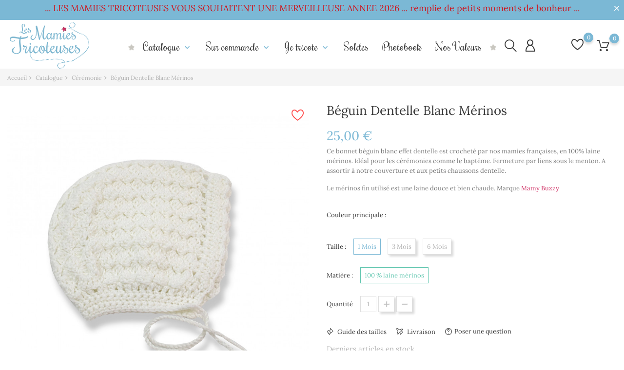

--- FILE ---
content_type: text/html; charset=utf-8
request_url: https://www.les-mamies-tricoteuses.fr/bapteme/599-537525-beguin-dentelle-blanc.html
body_size: 21495
content:
<!doctype html>
    <html lang="fr">

    <head>
        
            
        <meta charset="utf-8">
    
    
        <meta http-equiv="x-ua-compatible" content="ie=edge">
    

    
    <link rel="canonical" href="https://www.les-mamies-tricoteuses.fr/bapteme/599-beguin-dentelle-blanc.html">
    
    <title>bonnet béguin dentelle bébé blanc crocheté en 100% laine mérinos</title>
    <meta name="description" content="bonnet béguin bébé blanc mixte crocheté par nos mamies françaises en laine mérinos: bonnet de bébé pour une tête bien au chaud. idéal pour les baptêmes.">
    <meta name="keywords" content="">
            <link rel="canonical" href="https://www.les-mamies-tricoteuses.fr/bapteme/599-beguin-dentelle-blanc.html">
    
    
        
    

    
    <meta name="viewport" content="width=device-width, initial-scale=1">
    

    
    <link rel="icon" type="image/vnd.microsoft.icon" href="https://www.les-mamies-tricoteuses.fr/img/favicon.ico?1679654548">
    <link rel="shortcut icon" type="image/x-icon" href="https://www.les-mamies-tricoteuses.fr/img/favicon.ico?1679654548">
    

    
                <link rel="stylesheet" href="https://www.les-mamies-tricoteuses.fr/themes/Handmade/assets/cache/theme-b346ea91.css" type="text/css" media="all">
    
        

    
    

  <script async defer>
        var PAYPLUG_DOMAIN = "https:\/\/secure.payplug.com";
        var alertText = "Required";
        var bon_ask_url = "\/modules\/bonask\/\/controllers\/front\/ajax.php";
        var bon_search_url = "\/modules\/bonsearch\/\/controllers\/ajax.php";
        var bon_wishlist_url = "\/modules\/bonwishlist\/controllers\/front\/ajax.php";
        var comment_tab = "3";
        var countdown_days = "days";
        var countdown_hr = "hr";
        var countdown_min = "min";
        var countdown_sec = "sec";
        var lgcomments_products_default_display = "3";
        var lgcomments_products_extra_display = "10";
        var module_dir = "\/modules\/lgcomments\/";
        var module_name = "payplug";
        var notice_countdown_days = "days";
        var notice_countdown_hr = "hr";
        var notice_countdown_min = "min";
        var notice_countdown_sec = "sec";
        var payplug_ajax_url = "https:\/\/www.les-mamies-tricoteuses.fr\/module\/payplug\/ajax";
        var prestashop = {"cart":{"products":[],"totals":{"total":{"type":"total","label":"Total","amount":0,"value":"0,00\u00a0\u20ac"},"total_including_tax":{"type":"total","label":"Total TTC","amount":0,"value":"0,00\u00a0\u20ac"},"total_excluding_tax":{"type":"total","label":"Total HT :","amount":0,"value":"0,00\u00a0\u20ac"}},"subtotals":{"products":{"type":"products","label":"Sous-total","amount":0,"value":"0,00\u00a0\u20ac"},"discounts":null,"shipping":{"type":"shipping","label":"Livraison","amount":0,"value":""},"tax":null},"products_count":0,"summary_string":"0 articles","vouchers":{"allowed":1,"added":[]},"discounts":[{"id_cart_rule":null,"id_customer":"0","date_from":"2023-02-08 16:00:00","date_to":"2030-01-22 16:00:00","description":"","quantity":"1000","quantity_per_user":"0","priority":"1","partial_use":"1","code":"","minimum_amount":"0.000000","minimum_amount_tax":"0","minimum_amount_currency":"1","minimum_amount_shipping":"0","country_restriction":"0","carrier_restriction":"0","group_restriction":"0","cart_rule_restriction":"0","product_restriction":"1","shop_restriction":"0","free_shipping":"0","reduction_percent":"50.00","reduction_amount":"0.000000","reduction_tax":"0","reduction_currency":"1","reduction_product":"-1","reduction_exclude_special":"0","gift_product":"0","gift_product_attribute":"0","highlight":"1","active":"1","date_add":"2023-03-22 16:18:44","date_upd":"2025-07-24 21:39:32","id_lang":null,"name":null,"quantity_for_user":0}],"minimalPurchase":0,"minimalPurchaseRequired":""},"currency":{"id":1,"name":"Euro","iso_code":"EUR","iso_code_num":"978","sign":"\u20ac"},"customer":{"lastname":null,"firstname":null,"email":null,"birthday":null,"newsletter":null,"newsletter_date_add":null,"optin":null,"website":null,"company":null,"siret":null,"ape":null,"is_logged":false,"gender":{"type":null,"name":null},"addresses":[]},"language":{"name":"Fran\u00e7ais (French)","iso_code":"fr","locale":"fr-FR","language_code":"fr","is_rtl":"0","date_format_lite":"d\/m\/Y","date_format_full":"d\/m\/Y H:i:s","id":1},"page":{"title":"","canonical":"https:\/\/www.les-mamies-tricoteuses.fr\/bapteme\/599-beguin-dentelle-blanc.html","meta":{"title":"bonnet b\u00e9guin dentelle b\u00e9b\u00e9 blanc crochet\u00e9 en 100% laine m\u00e9rinos","description":"bonnet b\u00e9guin b\u00e9b\u00e9 blanc mixte crochet\u00e9 par nos mamies fran\u00e7aises en laine m\u00e9rinos: bonnet de b\u00e9b\u00e9 pour une t\u00eate bien au chaud. id\u00e9al pour les bapt\u00eames.","keywords":"","robots":"index"},"page_name":"product","body_classes":{"lang-fr":true,"lang-rtl":false,"country-FR":true,"currency-EUR":true,"layout-full-width":true,"page-product":true,"tax-display-enabled":true,"page-customer-account":false,"product-id-599":true,"product-B\u00e9guin Dentelle Blanc M\u00e9rinos":true,"product-id-category-114":true,"product-id-manufacturer-0":true,"product-id-supplier-0":true,"product-available-for-order":true},"admin_notifications":[],"password-policy":{"feedbacks":{"0":"Tr\u00e8s faible","1":"Faible","2":"Moyenne","3":"Fort","4":"Tr\u00e8s fort","Straight rows of keys are easy to guess":"Les suites de touches sur le clavier sont faciles \u00e0 deviner","Short keyboard patterns are easy to guess":"Les mod\u00e8les courts sur le clavier sont faciles \u00e0 deviner.","Use a longer keyboard pattern with more turns":"Utilisez une combinaison de touches plus longue et plus complexe.","Repeats like \"aaa\" are easy to guess":"Les r\u00e9p\u00e9titions (ex. : \"aaa\") sont faciles \u00e0 deviner.","Repeats like \"abcabcabc\" are only slightly harder to guess than \"abc\"":"Les r\u00e9p\u00e9titions (ex. : \"abcabcabc\") sont seulement un peu plus difficiles \u00e0 deviner que \"abc\".","Sequences like abc or 6543 are easy to guess":"Sequences like \"abc\" or \"6543\" are easy to guess","Recent years are easy to guess":"Les ann\u00e9es r\u00e9centes sont faciles \u00e0 deviner.","Dates are often easy to guess":"Les dates sont souvent faciles \u00e0 deviner.","This is a top-10 common password":"Ce mot de passe figure parmi les 10 mots de passe les plus courants.","This is a top-100 common password":"Ce mot de passe figure parmi les 100 mots de passe les plus courants.","This is a very common password":"Ceci est un mot de passe tr\u00e8s courant.","This is similar to a commonly used password":"Ce mot de passe est similaire \u00e0 un mot de passe couramment utilis\u00e9.","A word by itself is easy to guess":"Un mot seul est facile \u00e0 deviner.","Names and surnames by themselves are easy to guess":"Les noms et les surnoms seuls sont faciles \u00e0 deviner.","Common names and surnames are easy to guess":"Les noms et les pr\u00e9noms courants sont faciles \u00e0 deviner.","Use a few words, avoid common phrases":"Utilisez quelques mots, \u00e9vitez les phrases courantes.","No need for symbols, digits, or uppercase letters":"Pas besoin de symboles, de chiffres ou de majuscules.","Avoid repeated words and characters":"\u00c9viter de r\u00e9p\u00e9ter les mots et les caract\u00e8res.","Avoid sequences":"\u00c9viter les s\u00e9quences.","Avoid recent years":"\u00c9vitez les ann\u00e9es r\u00e9centes.","Avoid years that are associated with you":"\u00c9vitez les ann\u00e9es qui vous sont associ\u00e9es.","Avoid dates and years that are associated with you":"\u00c9vitez les dates et les ann\u00e9es qui vous sont associ\u00e9es.","Capitalization doesn't help very much":"Les majuscules ne sont pas tr\u00e8s utiles.","All-uppercase is almost as easy to guess as all-lowercase":"Un mot de passe tout en majuscules est presque aussi facile \u00e0 deviner qu'un mot de passe tout en minuscules.","Reversed words aren't much harder to guess":"Les mots invers\u00e9s ne sont pas beaucoup plus difficiles \u00e0 deviner.","Predictable substitutions like '@' instead of 'a' don't help very much":"Predictable substitutions like \"@\" instead of \"a\" don't help very much","Add another word or two. Uncommon words are better.":"Ajoutez un autre mot ou deux. Pr\u00e9f\u00e9rez les mots peu courants."}}},"shop":{"name":"Les mamies tricoteuses","logo":"https:\/\/www.les-mamies-tricoteuses.fr\/img\/logo-1679654548.jpg","stores_icon":"https:\/\/www.les-mamies-tricoteuses.fr\/img\/logo_stores.png","favicon":"https:\/\/www.les-mamies-tricoteuses.fr\/img\/favicon.ico"},"core_js_public_path":"\/themes\/","urls":{"base_url":"https:\/\/www.les-mamies-tricoteuses.fr\/","current_url":"https:\/\/www.les-mamies-tricoteuses.fr\/bapteme\/599-537525-beguin-dentelle-blanc.html","shop_domain_url":"https:\/\/www.les-mamies-tricoteuses.fr","img_ps_url":"https:\/\/www.les-mamies-tricoteuses.fr\/img\/","img_cat_url":"https:\/\/www.les-mamies-tricoteuses.fr\/img\/c\/","img_lang_url":"https:\/\/www.les-mamies-tricoteuses.fr\/img\/l\/","img_prod_url":"https:\/\/www.les-mamies-tricoteuses.fr\/img\/p\/","img_manu_url":"https:\/\/www.les-mamies-tricoteuses.fr\/img\/m\/","img_sup_url":"https:\/\/www.les-mamies-tricoteuses.fr\/img\/su\/","img_ship_url":"https:\/\/www.les-mamies-tricoteuses.fr\/img\/s\/","img_store_url":"https:\/\/www.les-mamies-tricoteuses.fr\/img\/st\/","img_col_url":"https:\/\/www.les-mamies-tricoteuses.fr\/img\/co\/","img_url":"https:\/\/www.les-mamies-tricoteuses.fr\/themes\/Handmade\/assets\/img\/","css_url":"https:\/\/www.les-mamies-tricoteuses.fr\/themes\/Handmade\/assets\/css\/","js_url":"https:\/\/www.les-mamies-tricoteuses.fr\/themes\/Handmade\/assets\/js\/","pic_url":"https:\/\/www.les-mamies-tricoteuses.fr\/upload\/","theme_assets":"https:\/\/www.les-mamies-tricoteuses.fr\/themes\/Handmade\/assets\/","pages":{"address":"https:\/\/www.les-mamies-tricoteuses.fr\/adresse","addresses":"https:\/\/www.les-mamies-tricoteuses.fr\/adresses","authentication":"https:\/\/www.les-mamies-tricoteuses.fr\/authentification","manufacturer":"https:\/\/www.les-mamies-tricoteuses.fr\/fabricants","cart":"https:\/\/www.les-mamies-tricoteuses.fr\/panier","category":"https:\/\/www.les-mamies-tricoteuses.fr\/index.php?controller=category","cms":"https:\/\/www.les-mamies-tricoteuses.fr\/index.php?controller=cms","contact":"https:\/\/www.les-mamies-tricoteuses.fr\/contactez-nous","discount":"https:\/\/www.les-mamies-tricoteuses.fr\/bons-de-reduction","guest_tracking":"https:\/\/www.les-mamies-tricoteuses.fr\/suivi-commande-invite","history":"https:\/\/www.les-mamies-tricoteuses.fr\/historique-des-commandes","identity":"https:\/\/www.les-mamies-tricoteuses.fr\/identite","index":"https:\/\/www.les-mamies-tricoteuses.fr\/","my_account":"https:\/\/www.les-mamies-tricoteuses.fr\/mon-compte","order_confirmation":"https:\/\/www.les-mamies-tricoteuses.fr\/confirmation-commande","order_detail":"https:\/\/www.les-mamies-tricoteuses.fr\/index.php?controller=order-detail","order_follow":"https:\/\/www.les-mamies-tricoteuses.fr\/details-de-la-commande","order":"https:\/\/www.les-mamies-tricoteuses.fr\/commande","order_return":"https:\/\/www.les-mamies-tricoteuses.fr\/index.php?controller=order-return","order_slip":"https:\/\/www.les-mamies-tricoteuses.fr\/avoirs","pagenotfound":"https:\/\/www.les-mamies-tricoteuses.fr\/page-non-trouvee","password":"https:\/\/www.les-mamies-tricoteuses.fr\/mot-de-passe-oublie","pdf_invoice":"https:\/\/www.les-mamies-tricoteuses.fr\/index.php?controller=pdf-invoice","pdf_order_return":"https:\/\/www.les-mamies-tricoteuses.fr\/index.php?controller=pdf-order-return","pdf_order_slip":"https:\/\/www.les-mamies-tricoteuses.fr\/index.php?controller=pdf-order-slip","prices_drop":"https:\/\/www.les-mamies-tricoteuses.fr\/promotions","product":"https:\/\/www.les-mamies-tricoteuses.fr\/index.php?controller=product","registration":"https:\/\/www.les-mamies-tricoteuses.fr\/index.php?controller=registration","search":"https:\/\/www.les-mamies-tricoteuses.fr\/recherche","sitemap":"https:\/\/www.les-mamies-tricoteuses.fr\/plan-du-site","stores":"https:\/\/www.les-mamies-tricoteuses.fr\/magasins","supplier":"https:\/\/www.les-mamies-tricoteuses.fr\/fournisseurs","brands":"https:\/\/www.les-mamies-tricoteuses.fr\/fabricants","register":"https:\/\/www.les-mamies-tricoteuses.fr\/index.php?controller=registration","order_login":"https:\/\/www.les-mamies-tricoteuses.fr\/commande?login=1"},"alternative_langs":[],"actions":{"logout":"https:\/\/www.les-mamies-tricoteuses.fr\/?mylogout="},"no_picture_image":{"bySize":{"small_default":{"url":"https:\/\/www.les-mamies-tricoteuses.fr\/img\/p\/fr-default-small_default.jpg","width":98,"height":98},"cart_default":{"url":"https:\/\/www.les-mamies-tricoteuses.fr\/img\/p\/fr-default-cart_default.jpg","width":125,"height":125},"medium_default":{"url":"https:\/\/www.les-mamies-tricoteuses.fr\/img\/p\/fr-default-medium_default.jpg","width":452,"height":452},"home_default":{"url":"https:\/\/www.les-mamies-tricoteuses.fr\/img\/p\/fr-default-home_default.jpg","width":560,"height":560},"large_default":{"url":"https:\/\/www.les-mamies-tricoteuses.fr\/img\/p\/fr-default-large_default.jpg","width":900,"height":900}},"small":{"url":"https:\/\/www.les-mamies-tricoteuses.fr\/img\/p\/fr-default-small_default.jpg","width":98,"height":98},"medium":{"url":"https:\/\/www.les-mamies-tricoteuses.fr\/img\/p\/fr-default-medium_default.jpg","width":452,"height":452},"large":{"url":"https:\/\/www.les-mamies-tricoteuses.fr\/img\/p\/fr-default-large_default.jpg","width":900,"height":900},"legend":""}},"configuration":{"display_taxes_label":true,"display_prices_tax_incl":false,"is_catalog":false,"show_prices":true,"opt_in":{"partner":true},"quantity_discount":{"type":"discount","label":"Remise sur prix unitaire"},"voucher_enabled":1,"return_enabled":0},"field_required":[],"breadcrumb":{"links":[{"title":"Accueil","url":"https:\/\/www.les-mamies-tricoteuses.fr\/"},{"title":"Catalogue","url":"https:\/\/www.les-mamies-tricoteuses.fr\/108-catalogue"},{"title":"C\u00e9r\u00e9monie","url":"https:\/\/www.les-mamies-tricoteuses.fr\/114-bapteme"},{"title":"B\u00e9guin Dentelle Blanc M\u00e9rinos","url":"https:\/\/www.les-mamies-tricoteuses.fr\/bapteme\/599-537525-beguin-dentelle-blanc.html#\/taille-1_mois\/couleur_principale-blanc\/matiere-100_laine_merinos"}],"count":4},"link":{"protocol_link":"https:\/\/","protocol_content":"https:\/\/"},"time":1769002934,"static_token":"72a89e2b1b516fb311b051a5edf28704","token":"90b33757882fb7256c1dab5cec4b02fe","debug":false};
        var psemailsubscription_subscription = "https:\/\/www.les-mamies-tricoteuses.fr\/module\/ps_emailsubscription\/subscription";
        var review_controller_link = "https:\/\/www.les-mamies-tricoteuses.fr\/module\/lgcomments\/reviews";
        var review_controller_name = "index.php?controller=module-lgcomments-reviews";
        var send_successfull_msg = "La critique a \u00e9t\u00e9 correctement envoy\u00e9e.";
        var sliderblocks = 4;
        var star_color = "yellow";
        var star_style = "plain";
        var static_token_bon_ask = "72a89e2b1b516fb311b051a5edf28704";
        var static_token_bon_search = "72a89e2b1b516fb311b051a5edf28704";
        var static_token_bon_wishlist = "72a89e2b1b516fb311b051a5edf28704";
        var theme_fonts = "Lora";
        var theme_sticky_cart = "1";
        var theme_sticky_footer = "1";
        var theme_sticky_header = "0";
      </script>
    

    
    <script type="text/javascript">
            var PURCHASE_TIME_SHOW = 7100000;
            var PURCHASE_TIME_ACTIVE = 15000;
    </script>
<script type="text/javascript">
            var BON_PROMOTION_LIMIT = 4;
            var BON_PROMOTION_DISPLAY_CAROUSEL = false;
            var BON_PROMOTION_DISPLAY_ITEM_NB = 6;
            var BON_PROMOTION_CAROUSEL_NB = 3;
            var BON_PROMOTION_CAROUSEL_MARGIN = 5000;
            var BON_PROMOTION_CAROUSEL_LOOP = false;
            var BON_PROMOTION_CAROUSEL_NAV = 1;
            var BON_PROMOTION_CAROUSEL_DOTS = 1;
            var BON_PROMOTION_CAROUSEL_AUTOPLAY = 1;
    </script><script type="text/javascript">
            var BON_SLICK_CAROUSEL_LOOP = 1;
            var BON_SLICK_CAROUSEL_NAV = 1;
            var BON_SLICK_CAROUSEL_DOTS = 1;
            var BON_SLICK_CAROUSEL_DRAG = 1;
            var BON_SLICK_CAROUSEL_AUTOPLAY = 1;
            var BON_SLICK_CAROUSEL_TIME = 5000;
    </script>                                        <style>
                    .bon-custom-menu{
    display: none;
}

#bonwishlist .wishlist-summary-product-image img {
     max-width: 100%;
}
                </style>
                                    
    

            
    <meta property="og:type" content="product">
    <meta property="og:url" content="https://www.les-mamies-tricoteuses.fr/bapteme/599-537525-beguin-dentelle-blanc.html">
    <meta property="og:title" content="bonnet béguin dentelle bébé blanc crocheté en 100% laine mérinos">
    <meta property="og:site_name" content="Les mamies tricoteuses">
    <meta property="og:description" content="bonnet béguin bébé blanc mixte crocheté par nos mamies françaises en laine mérinos: bonnet de bébé pour une tête bien au chaud. idéal pour les baptêmes.">
    <meta property="og:image" content="https://www.les-mamies-tricoteuses.fr/3645-large_default/beguin-dentelle-blanc.jpg">
    <meta property="product:pretax_price:amount" content="25">
    <meta property="product:pretax_price:currency" content="EUR">
    <meta property="product:price:amount" content="25">
    <meta property="product:price:currency" content="EUR">
        
    </head>

    <body id="product" class="lang-fr country-fr currency-eur layout-full-width page-product tax-display-enabled product-id-599 product-beguin-dentelle-blanc-merinos product-id-category-114 product-id-manufacturer-0 product-id-supplier-0 product-available-for-order">

        
            <div id="bon_ship" class="bon_ship_version_1_7 bon-shipping active" style="background: #7bb8d5; opacity: 1">

        <div class="bon_free_ship">
        <h4 style="text-align:center;"><span style="color:#d0121a;"><strong>... LES MAMIES TRICOTEUSES VOUS SOUHAITENT UNE MERVEILLEUSE ANNEE 2026 ... remplie de petits moments de bonheur ...</strong></span></h4><span id="close_bon_ship" class="bon-shipping-close"></span>
    </div>
    
</div>

        

        <main>
            
                            

            <header id="header">
                
                    
        <div class="header-banner">
            
        </div>
    

    
    <nav class="header-nav">
        <div class="container">
            <div class="row">
                <div class="" id="_mobile_logo">
                                        <a href="https://www.les-mamies-tricoteuses.fr/">
                        <img class="logo" src="https://www.les-mamies-tricoteuses.fr/img/logo-1679654548.jpg" alt="Les mamies tricoteuses">
                    </a>
                                    </div>
                <div class="hidden-sm-down">
                    <div class="col-md-5 col-xs-12">
                        
                    </div>
                    <div class="col-md-7 right-nav">
                        
                    </div>
                </div>
                <div class="hidden-md-up text-sm-center mobile">
                    <div class="float-xs-left" id="menu-icon">
                        <i class="fl-outicons-lines7"></i>
                    </div>
                                        <div class="float-xs-right" id="_mobile_setting-header"></div>
                                    </div>
            </div>
        </div>
    </nav>
    

    
    <div class="header-top revealOnScroll animated fadeInUp" data-animation="fadeInUp">
        <div class="container">
            <div class="row">
                <div class="col-md-12 position-static">
                    <div class="hidden-sm-down" id="_desktop_logo">
                                                <h1>
                            <a href="https://www.les-mamies-tricoteuses.fr/">
                                <img class="logo" src="https://www.les-mamies-tricoteuses.fr/img/logo-1679654548.jpg" alt="Les mamies tricoteuses">
                            </a>
                        </h1>
                                            </div>
                    <div id="_desktop_search_widget" class="bonsearch"
    data-search-controller-url=https://www.les-mamies-tricoteuses.fr/recherche">
    <span class="bonsearch_button current">
        <i class="fl-outicons-magnifying-glass34"></i>
    </span>

    <div class="bonsearch_box bon_drop_down">
        <form method="get" action="https://www.les-mamies-tricoteuses.fr/recherche" id="searchbox">
            <div class="search-form-inner">
                <input type="hidden" name="controller" value="search" />
                <input type="text" id="input_search" name="search_query" placeholder="Search"
                    class="ui-autocomplete-input" autocomplete="off" />
                <div class="bonsearch-microphone" id="bonsearch-microphone" data-toggle="modal"
                    data-target="#bonsearch-popup-wrapper">
                    <i class="fl-outicons-microphone10"></i>
                </div>
                <button class="bonsearch_btn" type="submit"></button>
            </div>
            <div id="search_popup"></div>
        </form>
    </div>
</div>

<div class="modal fade" data-backdrop="false" id="bonsearch-popup-wrapper">
    <div class="modal-dialog modal-dialog-centered" role="document">
        <div class="modal-content">
            <button type="button" class="popup-close" data-dismiss="modal" aria-label="Close"></button>
            <div class="modal-body">
                <div class="bonsearch-icon-speech">
                    <i class="fl-outicons-microphone10"></i>
                </div>
                <div class="bonsearch-speek-text">
                    <p>Say something...</p>
                </div>
                <div class="bonsearch-error-text">
                    <p>Nothing found. Please repeat.</p>
                </div>
                <div class="bonsearch-unsupport-text">
                    <p>Unsupported browser. Sorry...</p>
                </div>
            </div>
        </div>
    </div>
</div>        

    <div class="menu js-top-menu position-static hidden-sm-down" id="_desktop_top_menu">
        
        <ul class="top-menu" id="top-menu"  data-depth="0">
                <li class="category" id="category-108">
                        <a class="dropdown-item" href="https://www.les-mamies-tricoteuses.fr/108-catalogue" data-depth="0" >
                                                                                                                                         <span class="float-xs-right hidden-md-up">
                        <span data-target="#top_sub_menu_2072" data-toggle="collapse" class="navbar-toggler collapse-icons">
                            <i class="material-icons add">&#xE313;</i>
                            <i class="material-icons remove">&#xE316;</i>
                        </span>
                    </span>
                                        Catalogue

                                                                                </a>
                        <div  class="popover sub-menu js-sub-menu collapse"  id="top_sub_menu_2072">
                
        <ul class="top-menu"  data-depth="1">
                <li class="category" id="category-110">
                        <a class="dropdown-item dropdown-submenu" href="https://www.les-mamies-tricoteuses.fr/110-bebe" data-depth="1" >
                                                        Bébé

                                                                                </a>
                    </li>
                <li class="category" id="category-117">
                        <a class="dropdown-item dropdown-submenu" href="https://www.les-mamies-tricoteuses.fr/117-chambre-enfantine" data-depth="1" >
                                                        Chambre

                                                                                </a>
                    </li>
                <li class="category" id="category-114">
                        <a class="dropdown-item dropdown-submenu" href="https://www.les-mamies-tricoteuses.fr/114-bapteme" data-depth="1" >
                                                        Cérémonie

                                                                                </a>
                    </li>
                <li class="category" id="category-115">
                        <a class="dropdown-item dropdown-submenu" href="https://www.les-mamies-tricoteuses.fr/115-gamme-pur-naturel" data-depth="1" >
                                                        Gamme pur naturel

                                                                                </a>
                    </li>
            </ul>
             

            </div>

                    </li>
                <li class="category" id="category-16">
                        <a class="dropdown-item" href="https://www.les-mamies-tricoteuses.fr/16-tricot-sur-mesure" data-depth="0" >
                                                                                                                                         <span class="float-xs-right hidden-md-up">
                        <span data-target="#top_sub_menu_29190" data-toggle="collapse" class="navbar-toggler collapse-icons">
                            <i class="material-icons add">&#xE313;</i>
                            <i class="material-icons remove">&#xE316;</i>
                        </span>
                    </span>
                                        Sur commande

                                                                                </a>
                        <div  class="popover sub-menu js-sub-menu collapse"  id="top_sub_menu_29190">
                
        <ul class="top-menu"  data-depth="1">
                <li class="category" id="category-121">
                        <a class="dropdown-item dropdown-submenu" href="https://www.les-mamies-tricoteuses.fr/121-baby" data-depth="1" >
                                                        tricot bébé

                                                                                </a>
                    </li>
                <li class="category" id="category-122">
                        <a class="dropdown-item dropdown-submenu" href="https://www.les-mamies-tricoteuses.fr/122-tricot-enfant-sur-mesure" data-depth="1" >
                                                        tricot Enfant

                                                                                </a>
                    </li>
                <li class="category" id="category-123">
                        <a class="dropdown-item dropdown-submenu" href="https://www.les-mamies-tricoteuses.fr/123-tricot-adulte-sur-mesure" data-depth="1" >
                                                        tricot adulte

                                                                                </a>
                    </li>
            </ul>
             

            </div>

                    </li>
                <li class="category" id="category-17">
                        <a class="dropdown-item" href="https://www.les-mamies-tricoteuses.fr/17-je-tricote" data-depth="0" >
                  <span class="label-menu-sale">Vente</span>
                                                                                                                                            <span class="float-xs-right hidden-md-up">
                        <span data-target="#top_sub_menu_84029" data-toggle="collapse" class="navbar-toggler collapse-icons">
                            <i class="material-icons add">&#xE313;</i>
                            <i class="material-icons remove">&#xE316;</i>
                        </span>
                    </span>
                                        Je tricote

                                                                                </a>
                        <div  class="popover sub-menu js-sub-menu collapse"  id="top_sub_menu_84029">
                
        <ul class="top-menu"  data-depth="1">
                <li class="category" id="category-37">
                        <a class="dropdown-item dropdown-submenu" href="https://www.les-mamies-tricoteuses.fr/37-pelotes-merinos" data-depth="1" >
                                                        Pelotes Mérinos

                                                                                </a>
                    </li>
                <li class="category" id="category-40">
                        <a class="dropdown-item dropdown-submenu" href="https://www.les-mamies-tricoteuses.fr/40-modeles" data-depth="1" >
                                                        Modèles

                                                                                </a>
                    </li>
                <li class="category" id="category-85">
                        <a class="dropdown-item dropdown-submenu" href="https://www.les-mamies-tricoteuses.fr/85-materiels" data-depth="1" >
                                                        Matériels

                                                                                </a>
                    </li>
            </ul>
             

            </div>

                    </li>
                <li class="category" id="category-19">
                        <a class="dropdown-item" href="https://www.les-mamies-tricoteuses.fr/19-fin-de-serie" data-depth="0" >
                                                                                                 Soldes

                                                                                </a>
                    </li>
                <li class="cms-page" id="cms-page-51">
                        <a class="dropdown-item" href="https://www.les-mamies-tricoteuses.fr/content/51-photobook" data-depth="0" >
                                                         <span class="label-menu-hot">Chaud</span>
                                                                                Photobook

                                                                                </a>
                    </li>
                <li class="cms-page" id="cms-page-8">
                        <a class="dropdown-item" href="https://www.les-mamies-tricoteuses.fr/content/8-demarche-solidaire-mamies-tricoteuses-engagees" data-depth="0" >
                                                                                                 Nos Valeurs

                                                                                </a>
                    </li>
            </ul>
            
        <div class="clearfix"></div>
    </div>    <div id="_desktop_user_info">
        <div class="user-info">
                            <a class="bon-tooltip" href="https://www.les-mamies-tricoteuses.fr/mon-compte" rel="nofollow">
                    <i class="fl-outicons-user189"></i></a>
                        <div class="bon-login-popup">
                <div class="bon-login-popup-button">
                                            <a class="bon-login btn btn-primary" href="https://www.les-mamies-tricoteuses.fr/mon-compte" rel="nofollow">Connexion
                        </a>
                        <a class="bon-login btn btn-primary" href="https://www.les-mamies-tricoteuses.fr/index.php?controller=registration" rel="nofollow">Créer un compte
                        </a>
                        
                                    </div>

            </div>
        </div>
    </div>    <div id="_desktop_cart">
        <div class="blockcart cart-preview inactive" data-refresh-url="//www.les-mamies-tricoteuses.fr/module/ps_shoppingcart/ajax">
            <div class="header">
                        <div class="no-items alert alert-info">There are no more items in your cart</div>
    

                <a class="bon-tooltip" rel="nofollow" href="//www.les-mamies-tricoteuses.fr/panier?action=show">

                    <i class="fl-outicons-shopping-cart13"></i>

                    <span class="cart-products-count">0</span>
                </a>

            </div>

        </div>
    </div><div id="bonwishlist">
    <div class="block-wishlist">
        <a class="wishlist-tooltip" href="#">
            <i class="fl-outicons-heart373"></i>
            <span id="wishlist-count" class="wishlist-count"> </span>
        </a>
        <div id="wishlist-popup">
         
        </div>
       
    </div>
</div>
                    <div id="_desktop_setting-header">
                        <i class="current fl-outicons-gear40"></i>
                        <div class="setting-header-inner"></div>
                    </div>


                    <div class="clearfix"></div>
                </div>
            </div>
            <div id="mobile_top_menu_wrapper" class="row hidden-md-up" style="display:none;">
                <div class="js-top-menu mobile" id="_mobile_top_menu"></div>
                <div class="js-top-menu-bottom">
                    <div id="_mobile_currency_selector"></div>
                    <div id="_mobile_language_selector"></div>
                    <div id="_mobile_contact_link"></div>
                </div>
            </div>
        </div>
    </div>
    
                    
            </header>

            
            
        <aside id="notifications">
        <div class="container">
            
            
            
                    </div>
    </aside>
                

            <section id="wrapper">
                                

                
                
    <nav data-depth="4" class="breadcrumb hidden-sm-down revealOnScroll animated fadeInUp" data-animation="fadeInUp">
        <div class="breadcrumb-wrapper">
            <div class="container">
                <ol itemscope itemtype="http://schema.org/BreadcrumbList">
                    
                                        
                    <li itemprop="itemListElement" itemscope itemtype="http://schema.org/ListItem">
                        <a itemprop="item" href="https://www.les-mamies-tricoteuses.fr/">
                            <span itemprop="name">Accueil</span>
                        </a>
                        <meta itemprop="position" content="1">
                    </li>
                    
                                        
                    <li itemprop="itemListElement" itemscope itemtype="http://schema.org/ListItem">
                        <a itemprop="item" href="https://www.les-mamies-tricoteuses.fr/108-catalogue">
                            <span itemprop="name">Catalogue</span>
                        </a>
                        <meta itemprop="position" content="2">
                    </li>
                    
                                        
                    <li itemprop="itemListElement" itemscope itemtype="http://schema.org/ListItem">
                        <a itemprop="item" href="https://www.les-mamies-tricoteuses.fr/114-bapteme">
                            <span itemprop="name">Cérémonie</span>
                        </a>
                        <meta itemprop="position" content="3">
                    </li>
                    
                                        
                    <li itemprop="itemListElement" itemscope itemtype="http://schema.org/ListItem">
                        <a itemprop="item" href="https://www.les-mamies-tricoteuses.fr/bapteme/599-537525-beguin-dentelle-blanc.html#/taille-1_mois/couleur_principale-blanc/matiere-100_laine_merinos">
                            <span itemprop="name">Béguin Dentelle Blanc Mérinos</span>
                        </a>
                        <meta itemprop="position" content="4">
                    </li>
                    
                                        
                </ol>
                
            </div>
        </div>
    </nav>                
                                <div class="container">
                                        

                    
    <div id="content-wrapper">
        
        
    <div class="revealOnScroll animated fadeInUp" data-animation="fadeInUp" id="main" itemscope itemtype="https://schema.org/Product">

        <meta itemprop="url" content="https://www.les-mamies-tricoteuses.fr/bapteme/599-537525-beguin-dentelle-blanc.html#/2-taille-1_mois/8-couleur_principale-blanc/1615-matiere-100_laine_merinos">

        <div class="row">
            <div class="col-md-6">
                
                <section class="page-content" id="content">
                    
                    
                        <div class="images-container">
        
            <div class="product-cover">
                
                    <ul class="product-flags">
                                                    <li class="product-flag online-only">Exclusivité web !
                                                            </li>
                                            </ul>
                
                                    <img class="js-qv-product-cover" 
                        src="https://www.les-mamies-tricoteuses.fr/3645-large_default/beguin-dentelle-blanc.jpg" 
                        alt="Bonnet béguin dentelle laine blanc" title="Bonnet béguin dentelle laine blanc" style="width:100%;" itemprop="image">
                    <div class="layer hidden-sm-down"></div>
                
            <div class="bonwishlist-hook-wrapper" data-id-product="599">
                
<i class="wish-button fl-outicons-heart373"></i>
            </div>

            <div class="boncompare-hook-wrapper" data-id-compare="599">
                
            </div>

        </div>
        

        
        <div class="js-qv-mask mask">
            <ul class="product-images js-qv-product-images">
                                <li class="thumb-container" data-image-large-src="https://www.les-mamies-tricoteuses.fr/3645-large_default/beguin-dentelle-blanc.jpg">
                    <img class="thumb js-thumb  selected " 
                        data-image-medium-src="https://www.les-mamies-tricoteuses.fr/3645-medium_default/beguin-dentelle-blanc.jpg" 
                        data-image-large-src="https://www.les-mamies-tricoteuses.fr/3645-large_default/beguin-dentelle-blanc.jpg" src="https://www.les-mamies-tricoteuses.fr/3645-home_default/beguin-dentelle-blanc.jpg" 
                        alt="Bonnet béguin dentelle laine blanc" title="Bonnet béguin dentelle laine blanc" itemprop="image">
                </li>
                                <li class="thumb-container" data-image-large-src="https://www.les-mamies-tricoteuses.fr/3646-large_default/beguin-dentelle-blanc.jpg">
                    <img class="thumb js-thumb " 
                        data-image-medium-src="https://www.les-mamies-tricoteuses.fr/3646-medium_default/beguin-dentelle-blanc.jpg" 
                        data-image-large-src="https://www.les-mamies-tricoteuses.fr/3646-large_default/beguin-dentelle-blanc.jpg" src="https://www.les-mamies-tricoteuses.fr/3646-home_default/beguin-dentelle-blanc.jpg" 
                        alt="Bonnet béguin dentelle laine blanc - vue coté" title="Bonnet béguin dentelle laine blanc - vue coté" itemprop="image">
                </li>
                                <li class="thumb-container" data-image-large-src="https://www.les-mamies-tricoteuses.fr/3647-large_default/beguin-dentelle-blanc.jpg">
                    <img class="thumb js-thumb " 
                        data-image-medium-src="https://www.les-mamies-tricoteuses.fr/3647-medium_default/beguin-dentelle-blanc.jpg" 
                        data-image-large-src="https://www.les-mamies-tricoteuses.fr/3647-large_default/beguin-dentelle-blanc.jpg" src="https://www.les-mamies-tricoteuses.fr/3647-home_default/beguin-dentelle-blanc.jpg" 
                        alt="Bonnet béguin dentelle laine blanc - vue dos" title="Bonnet béguin dentelle laine blanc - vue dos" itemprop="image">
                </li>
                            </ul>
        </div>
        
    </div>
                        
                    
                </section>
                
            </div>
            <div class="col-md-6 product-page-right">
                
                
                <h1 class="h1" itemprop="name">Béguin Dentelle Blanc Mérinos</h1>
                
                
                
                            <div class="product-prices">
            
                <div class="product-price h5 " itemprop="offers" itemscope itemtype="https://schema.org/Offer">
                    <link itemprop="availability" href="https://schema.org/InStock" />
                    <meta itemprop="priceCurrency" content="EUR">

            <div class="current-price">
                <span itemprop="price" content="25">25,00 €</span>
                
                                
                
            </div>

            
                        
        </div>
        


        
                

        
                

        
                

        

        <div class="tax-shipping-delivery-label">
            
            <div class="comment_anchor_content" style="">
                
    </div>

                                            </div>
    </div>
                    
                
                
                
                


                <meta itemprop="sku" content="1234" />
                <meta itemprop="mpn" content="1234" />

                <div class="product-information">
                    
                    <div id="product-description-short-599" itemprop="description"><p>Ce bonnet béguin blanc effet dentelle est crocheté par nos mamies françaises, en 100% laine mérinos. Idéal pour les cérémonies comme le baptême. <span>Fermeture par liens sous le menton. A assortir à notre <a href="https://www.les-mamies-tricoteuses.fr/couvertures/581-couverture-de-bapteme.html" target="_blank" rel="noreferrer noopener">couverture</a> et aux <a href="https://www.les-mamies-tricoteuses.fr/chaussons/598-chaussons-dentelle-blanc.html" target="_blank" rel="noreferrer noopener">petits chaussons dentelle</a>.</span></p>
<p>Le mérinos fin utilisé est une laine douce et bien chaude. Marque<span style="color:#ce2c61;"> <strong><a href="http://www.les-mamies-tricoteuses.fr/content/8-nos-differentes-marques" target="_blank" rel="noreferrer noopener"><span style="color:#ce2c61;">Mamy Buzzy</span></a></strong></span></p>
                    </div>
                    
                                        <div class="product-actions">

                        
                        <form action="https://www.les-mamies-tricoteuses.fr/panier" method="post" id="add-to-cart-or-refresh">
                            <div class="image-sticky-wrapper">
                                <img class="js-qv-product-cover" src="https://www.les-mamies-tricoteuses.fr/3645-large_default/beguin-dentelle-blanc.jpg" alt="Bonnet béguin dentelle laine blanc" title="Bonnet béguin dentelle laine blanc" style="width:100%;" itemprop="image">
                            </div>
                            <div class="bon-sticky-name">
                                <h1 class="h1" itemprop="name">Béguin Dentelle</h1>
                                
                                            <div class="product-prices">
            
                <div class="product-price h5 " itemprop="offers" itemscope itemtype="https://schema.org/Offer">
                    <link itemprop="availability" href="https://schema.org/InStock" />
                    <meta itemprop="priceCurrency" content="EUR">

            <div class="current-price">
                <span itemprop="price" content="25">25,00 €</span>
                
                                
                
            </div>

            
                        
        </div>
        


        
                

        
                

        
                

        

        <div class="tax-shipping-delivery-label">
            
            <div class="comment_anchor_content" style="">
                
    </div>

                                            </div>
    </div>
                                    
                                
                            </div>
                            <input type="hidden" name="token" value="72a89e2b1b516fb311b051a5edf28704">
                            <input type="hidden" name="id_product" value="599" id="product_page_product_id">
                            <input type="hidden" name="id_customization" value="0" id="product_customization_id">
                            
                                                        

                            
                                <section class="product-discounts">
            </section>                            
                            
                                <div class="product-variants">
                                    <div class="clearfix product-variants-item">
                    <span class="control-label">Couleur principale :</span>
                                            <ul id="group_3" class="color-variants">
                                                            <li class="float-xs-left input-container">
                                    <label>
                                        <input class="input-color" type="radio" data-product-attribute="3" name="group[3]" value="8"  checked="checked" >
                                        <span class="color check-color" style="background-color: #ffffff"  ><span class="sr-only">Blanc</span></span>
                                    </label>
                                </li>
                                                    </ul>
                                    </div>
                                                <div class="clearfix product-variants-item">
                    <span class="control-label">Taille :</span>
                                            <ul id="group_1">
                                                            <li class="input-container float-xs-left">
                                    <label>
                                        <input class="input-radio" type="radio" data-product-attribute="1" name="group[1]" value="2"  checked="checked" >
                                        <span class="radio-label check">1 Mois</span>
                                    </label>
                                </li>
                                                            <li class="input-container float-xs-left">
                                    <label>
                                        <input class="input-radio" type="radio" data-product-attribute="1" name="group[1]" value="3" >
                                        <span class="radio-label">3 Mois</span>
                                    </label>
                                </li>
                                                            <li class="input-container float-xs-left">
                                    <label>
                                        <input class="input-radio" type="radio" data-product-attribute="1" name="group[1]" value="4" >
                                        <span class="radio-label">6 Mois</span>
                                    </label>
                                </li>
                                                    </ul>
                                    </div>
                                                <div class="clearfix product-variants-item">
                    <span class="control-label">Matière :</span>
                                            <ul id="group_16">
                                                            <li class="input-container float-xs-left">
                                    <label>
                                        <input class="input-radio" type="radio" data-product-attribute="16" name="group[16]" value="1615"  checked="checked" >
                                        <span class="radio-label check">100 % laine mérinos</span>
                                    </label>
                                </li>
                                                    </ul>
                                    </div>
                    
    </div>                            


                            
                            
    <div class="product-add-to-cart">
                
        <div class="product-quantity clearfix">
            <div class="qty">
                <span class="control-label">Quantité</span>
                <input type="text" name="qty" id="quantity_wanted" value="1" class="input-group" min="1" aria-label="Quantité">
            </div>
            <div class="product-tab-review-wrapper">
                    <div class="bon-product-popup">
                                    <a class="title-popup-1" data-toggle="modal" data-target="#modal-popup-1"> Guide des tailles</a>
                                        <div class="desc-popup-1">
                    <div class="modal fade" id="modal-popup-1" aria-hidden="true">
                        <div class="modal-dialog modal-dialog-centered" role="document">
                            <div class="modal-content">
                                <div class="modal-header">
                                    <button type="button" class="popup-close" data-dismiss="modal" aria-label="Close"></button>
                                </div>
                                <div class="modal-body">
                                    <p>Pour vous aider dans votre choix de tailles, voici nos conseils selon le poids prévisionnel du bébé à naître.</p>
<p></p>
<p>Pour les tout petits bébés arrivés trop tôt, entre 2kg et 2.5kg, nous vous conseillons la taille prématuré.</p>
<p>Pour les petits bébés prévus entre 2.5kg et 3kg, par exemple pour les jumeaux, nous vous conseillons la taille naissance.</p>
<p>Pour les bébés prévus à un poids moyen, entre 3kg et 4kg, nous vous conseillons la taille 1 mois.</p>
<p>Pour les bébés prévus à terme assez gros, au-delà de 4kg, nous vous conseillons la taille 3 mois.</p>
<p></p>
<p>En suivant ces conseils, votre bébé pourra porter plus longtemps ses lainages en s'y sentant à l'aise.</p>
                                </div>
                            </div>
                        </div>
                    </div>
                </div>
                                                <a class="title-popup-2" data-toggle="modal" data-target="#modal-popup-2"> Livraison</a>
                                        <div class="desc-popup-2">
                    <div class="modal fade" id="modal-popup-2" aria-hidden="true">
                        <div class="modal-dialog modal-dialog-centered" role="document">
                            <div class="modal-content">
                                <div class="modal-header">
                                    <button type="button" class="popup-close" data-dismiss="modal" aria-label="Close"></button>
                                </div>
                                <div class="modal-body">
                                    <div class="delivery-information-popup">
<p class="delivery-title">Les délais d'expédition habituels, sauf cas exceptionnels, sont de 1 jour à 4 jours ouvrés, en fonction du volume de commandes à traiter, pour tous les produits du catalogue (en dehors des créations spéciales de la rubrique « à ma guise »).</p>
<p class="delivery-title">La disponibilité de chaque article est indiquée sur le site. Le client a toutefois la possibilité de commander un article indiqué en rupture de stock. Une mamie tricotera sa commande sous 15 jours ouvrés à réception du paiement, dans la mesure où il s’agit d’un article du catalogue et non d’une création spéciale. Vous trouverez plus d'informations dans nos conditions générales de vente, en bas de notre site.</p>
</div>
                                </div>
                            </div>
                        </div>
                    </div>
                </div>
                        </div>
    
        <a href="#bonquask" class="title-popup-1 a-bon-ask bon-product-popup " data-toggle="modal" data-target="#bonask-wrapper">
            <span>Poser une question</span>
        </a>
    

            </div>
            <div class="add">
             <!--     <div class="bon-stock-countdown" data-max="20">

                                        <p class="bon-stock-countdown-title 1">Hurry! Only
                        <span class="bon-stock-countdown-counter" data-value="1">1</span>
                        Encore en stock !
                        
                    </p>
                    <div class=" bon-stock-countdown-range">
                        <div class="bon-stock-countdown-progress"></div>
                    </div>
                </div> -->
                
                <span id="product-availability">
                                        <!--                      <i class="material-icons product-last-items">&#xE002;</i>
                     -->
                    Derniers articles en stock
                                    </span>
                
                <div class="add-to-cart-bonwrapper">
                    <button class="btn btn-primary add-to-cart" data-button-action="add-to-cart" type="submit" > <i class="fl-outicons-shopping-cart13 shopping-cart"></i>
                        Ajouter au panier
                    </button>
                </div>
            </div>
        </div>
        
        
        <p class="product-minimal-quantity">
                    </p>
        
            </div>                            

                                                        

                        </form>
                        
                        
                        
                            <div class="product-additional-info">
        
    
        <div class="social-sharing">
        <span>Partager sur :</span>
        <ul>
                        <li class="facebook icon-gray"><a href="https://www.facebook.com/sharer.php?u=https%3A%2F%2Fwww.les-mamies-tricoteuses.fr%2Fbapteme%2F599-beguin-dentelle-blanc.html" target="_blank"></a></li>
                        <li class="pinterest icon-gray"><a href="https://www.pinterest.com/pin/create/button/?media=https%3A%2F%2Fwww.les-mamies-tricoteuses.fr%2F3645%2Fbeguin-dentelle-blanc.jpg&amp;url=https%3A%2F%2Fwww.les-mamies-tricoteuses.fr%2Fbapteme%2F599-beguin-dentelle-blanc.html" target="_blank"></a></li>
                    </ul>
    </div>
        
    </div>                        
                    </div>
                    

                    
                    
                </div>
            </div>
        </div>
        <div class="row">
            <div class="col-md-12">
                
                <div class="tabs product-tabs">
                    <ul id="tab-list" class="nav nav-tabs" role="tablist">
                                                <li class="nav-item">
                            <a class="nav-link active" data-toggle="tab" href="#description" role="tab" aria-controls="description"  aria-selected="true" >Description</a> </li>                                                               
                        <li class="nav-item">
                            <a class="nav-link reviewtab" data-toggle="tab" href="#extra-0" role="tab" aria-controls="extra-0">Commentaires ()</a>
                        </li>
                                                
                    </ul>
                    <div class="tab-content" id="tab-content">
                        <div class="tab-pane fade in active revealOnScroll animated fadeInUp" data-animation="fadeInUp" id="description" role="tabpanel">
                            
                            <div class="product-description"><p><img style="float:right;" src="http://www.les-mamies-tricoteuses.fr/img/cms/mamy-buzzy.jpg" alt="" width="379" height="156" /></p>
<p style="text-align:justify;">Ce bonnet béguin blanc effet dentelle est crocheté par nos mamies françaises, en 100% laine mérinos. Idéal pour les cérémonies comme le baptême. Fermeture par liens sous le menton. A assortir à notre <a href="https://www.les-mamies-tricoteuses.fr/couvertures/581-couverture-de-bapteme.html" target="_blank" rel="noreferrer noopener">couverture</a> et aux <a href="https://www.les-mamies-tricoteuses.fr/chaussons/598-chaussons-dentelle-blanc.html" target="_blank" rel="noreferrer noopener">petits chaussons dentelle</a>. Marque <span style="color:#ce2c61;"><strong><a href="http://www.les-mamies-tricoteuses.fr/content/8-nos-differentes-marques" target="_blank" rel="noreferrer noopener"><span style="color:#ce2c61;">Mamy Buzzy</span></a></strong></span></p>
<p style="text-align:justify;">Il est très utile dès la naissance, car c'est par les extrémités que bébé perd sa chaleur. Il est donc un incontournable de la toute première tenue de bébé.</p>
<p style="text-align:justify;">.</p>
<p style="text-align:justify;">Cet article est tricoté en 100% laine mérinos.</p>
<p style="text-align:justify;">La laine mérinos respire, évacue l'humidité, et régule la température naturellement.</p>
<p style="text-align:justify;">Le mérinos est une laine naturellement anti-bactérienne et auto-nettoyante (très efficace en terme d'humidité et odeurs). Ces vêtements ont bien moins besoin d'être lavés que vos vêtements habituels. Il suffit de les laisser aérer entre deux utilisations sur le rebord d'une chaise par exemple.</p>
<p style="text-align:justify;">Nous vous conseillons de les laver uniquement lorsqu'ils sont tâchés</p></div>
                            
                        </div>
                                                                                                
                                                
                                                <div class="tab-pane fade in revealOnScroll animated " id="extra-0" role="tabpanel" >
                            
            <div id="lgcomment">
                        
            
                            <div class="content-button">
                    <button class="lgcomment_button btn btn-primary">
                        <span id="send_review" data-close="Fermer">
                            <i class="icon-pencil"></i> Cliquez ici pour laisser un commentaire
                        </span>
                    </button>
                </div>
            
                                    
                                        <div id="form_review_popup" style="display: none;">
            <p class="form-review-message">
            <a href="https://www.les-mamies-tricoteuses.fr/authentification?back=https%3A%2F%2Fwww.les-mamies-tricoteuses.fr%2Fbapteme%2F599-beguin-dentelle-blanc.html">
                <i class="material-icons exit_to_app">exit_to_app</i> Merci de vous connecter pour laisser un commentaire
            </a>
        </p>
    </div>
                    </div>
    
                        </div>
                                                
                    </div>
                    <div class="panel-group" id="accordion" role="tablist" aria-multiselectable="true"></div>
                </div>
                
                
                                <section class="product-accessories clearfix">
                    <h2 class="h2 text-uppercase revealOnScroll animated fadeInUp" data-animation="fadeInUp">Vous pourriez aussi aimer</h2>
                    <span class="same-products-description revealOnScroll animated fadeInUp" data-animation="fadeInUp">  </span>
                    <div class="products">
                                                
                        
    
    <article data-animation="fadeInUp" class=" revealOnScroll animated  fadeInUp product-miniature js-product-miniature col-xs-12 col-md-4 col-lg-3    col-xs-12 col-sm-6 col-md-3" data-id-product="51" data-id-product-attribute="318" itemscope itemtype="http://schema.org/Product">
        <div class="thumbnail-container">

            <div class="thumbnail-container-inner">
                <div class="thumbnail-container-images">
                    
                                        <a href="https://www.les-mamies-tricoteuses.fr/bapteme/51-318-pantalon-sarouel-bebe-laine-blanc.html#/8-couleur_principale-blanc/542-taille-0_1_mois" class="thumbnail product-thumbnail">
                        <img src="https://www.les-mamies-tricoteuses.fr/362-home_default/pantalon-sarouel-bebe-laine-blanc.jpg" alt="Pantalon Sarouel blanc laine mérinos" data-full-size-image-url="https://www.les-mamies-tricoteuses.fr/362-large_default/pantalon-sarouel-bebe-laine-blanc.jpg" itemprop="image">
                        
                        <button class="quick-view" href="#" data-link-action="quickview">
                            Aperçu rapide
                        </button>
                        
                        <div class="bonwishlist-hook-wrapper" data-id-product="51">
                            
<i class="wish-button fl-outicons-heart373"></i>
                        </div>

                        <div class="boncompare-hook-wrapper" data-id-compare="51">
                            
                        </div>

                    </a>

                    
                                        
                    

                    
                    <ul class="product-flags">
                                                <li class="product-flag online-only">Exclusivité web !
                                                    </li>
                                            </ul>
                    
                </div>
                <div class="thumbnail-container-bottom">
                    <div class="product-description">

                        

                        
                        
                        



                        <div style="display: none" itemprop="aggregateRating" itemscope itemtype="http://schema.org/AggregateRating">
                            <span itemprop="ratingValue">4.9</span>
                            <span itemprop="reviewCount">42</span>
                        </div>
                        <div style="display: none" class="comment clearfix" itemprop="review" itemscope itemtype="https://schema.org/Review">
                            <div class="comment_author">
                                <div class="star_content clearfix" itemprop="reviewRating" itemscope itemtype="https://schema.org/Rating">
                                    <meta itemprop="worstRating" content="0" />
                                    <meta itemprop="ratingValue" content="3" />
                                    <meta itemprop="bestRating" content="5" />
                                </div>
                                <div class="comment_author_infos">
                                    <strong itemprop="author">asd</strong>
                                    <meta itemprop="datePublished" content="fdg" />
                                </div>
                            </div>

                            <div class="comment_details">
                                <h4 class="title_block" itemprop="name">rty</h4>
                                <p itemprop="reviewBody">ewr</p>
                            </div>
                        </div>

                        

                                                <h3 class="h3 product-title" itemprop="name"><a href="https://www.les-mamies-tricoteuses.fr/bapteme/51-318-pantalon-sarouel-bebe-laine-blanc.html#/8-couleur_principale-blanc/542-taille-0_1_mois">Pantalon Sarouel laine blanc</a>
                        </h3>
                                                


                        <meta itemprop="description" content="Le pantalon blanc à la forme sarouel, tricoté à la main par nos mamies françaises, en 100% laine mérinos sera parfait pour..." />

                        <meta itemprop="sku" content="1234" />
                        <meta itemprop="mpn" content="1234" />

                        
                        
                                                <div class="product-price-and-shipping" itemprop="offers" itemscope itemtype="https://schema.org/Offer">
                            <span class="price ">39,00 €</span>
                            <meta itemprop="price" content="95" />

                            <meta itemprop="priceCurrency" content="EUR" />
                            <link itemprop="availability" href="https://schema.org/InStock" />
                            <meta itemprop="priceValidUntil" content="2020-11-05" />
                            <a style="display: none" itemprop="url" href="https://www.les-mamies-tricoteuses.fr/bapteme/51-318-pantalon-sarouel-bebe-laine-blanc.html#/8-couleur_principale-blanc/542-taille-0_1_mois">https://www.les-mamies-tricoteuses.fr/bapteme/51-318-pantalon-sarouel-bebe-laine-blanc.html#/8-couleur_principale-blanc/542-taille-0_1_mois">Pantalon Sarouel laine blanc</a>

                            
                            <span class="sr-only">Prix</span>

                            

                        </div>
                                                
                    </div>

                    
                    <form action="https://www.les-mamies-tricoteuses.fr/panier" method="post" class="add-to-cart-or-refresh">
                        <input type="hidden" name="token" value="72a89e2b1b516fb311b051a5edf28704">
                        <input type="hidden" name="id_product" value="51" class="product_page_product_id">
                        <input type="hidden" name="qty" value="1">
                        
    <div id="bonattribute">
        <div class="bonattribute-container">
                                                <div class="bonattribute-box">
                        <div                             style="background: #ffffff"                             class="bonattribute-btn color"
                             value="319">
                                                    </div>
                    </div>
                                    <div class="bonattribute-box">
                        <div                             style="background: #ffffff"                             class="bonattribute-btn color"
                             value="318">
                                                    </div>
                    </div>
                                </div>
</div>
 
                        <input type="hidden" name="id_product_attribute" value=""  class="bon_id_attr">
                        <div class="btn-row">
                            <button class="ajax_add_to_cart_button btn btn-primary add-to-cart" data-button-action="add-to-cart" type="submit" > <i class="fl-outicons-shopping-cart13"></i>
                                Ajouter au panier
                            </button>

                                                    </div>

                    </form>
                </div>
            </div>
        </div>
    </article>
                            
                                                
                        
    
    <article data-animation="fadeInUp" class=" revealOnScroll animated  fadeInUp product-miniature js-product-miniature col-xs-12 col-md-4 col-lg-3    col-xs-12 col-sm-6 col-md-3" data-id-product="512" data-id-product-attribute="524606" itemscope itemtype="http://schema.org/Product">
        <div class="thumbnail-container">

            <div class="thumbnail-container-inner">
                <div class="thumbnail-container-images">
                    
                                        <a href="https://www.les-mamies-tricoteuses.fr/bapteme/512-524606-brassiere-vintage-blanc.html#/2-taille-1_mois/8-couleur_principale-blanc" class="thumbnail product-thumbnail">
                        <img src="https://www.les-mamies-tricoteuses.fr/3071-home_default/brassiere-vintage-blanc.jpg" alt="Brassière vintage blanc" data-full-size-image-url="https://www.les-mamies-tricoteuses.fr/3071-large_default/brassiere-vintage-blanc.jpg" itemprop="image">
                        
                        <button class="quick-view" href="#" data-link-action="quickview">
                            Aperçu rapide
                        </button>
                        
                        <div class="bonwishlist-hook-wrapper" data-id-product="512">
                            
<i class="wish-button fl-outicons-heart373"></i>
                        </div>

                        <div class="boncompare-hook-wrapper" data-id-compare="512">
                            
                        </div>

                    </a>

                    
                                        
                    

                    
                    <ul class="product-flags">
                                                <li class="product-flag online-only">Exclusivité web !
                                                    </li>
                                            </ul>
                    
                </div>
                <div class="thumbnail-container-bottom">
                    <div class="product-description">

                        

                        
                        
                        



                        <div style="display: none" itemprop="aggregateRating" itemscope itemtype="http://schema.org/AggregateRating">
                            <span itemprop="ratingValue">4.9</span>
                            <span itemprop="reviewCount">42</span>
                        </div>
                        <div style="display: none" class="comment clearfix" itemprop="review" itemscope itemtype="https://schema.org/Review">
                            <div class="comment_author">
                                <div class="star_content clearfix" itemprop="reviewRating" itemscope itemtype="https://schema.org/Rating">
                                    <meta itemprop="worstRating" content="0" />
                                    <meta itemprop="ratingValue" content="3" />
                                    <meta itemprop="bestRating" content="5" />
                                </div>
                                <div class="comment_author_infos">
                                    <strong itemprop="author">asd</strong>
                                    <meta itemprop="datePublished" content="fdg" />
                                </div>
                            </div>

                            <div class="comment_details">
                                <h4 class="title_block" itemprop="name">rty</h4>
                                <p itemprop="reviewBody">ewr</p>
                            </div>
                        </div>

                        

                                                <h3 class="h3 product-title" itemprop="name"><a href="https://www.les-mamies-tricoteuses.fr/bapteme/512-524606-brassiere-vintage-blanc.html#/2-taille-1_mois/8-couleur_principale-blanc">Brassière vintage blanc</a>
                        </h3>
                                                


                        <meta itemprop="description" content="La brassière vintage blanche tricotée, en 100% laine mérinos douce et chaude pour aider le nouveau-né à réguler sa température...." />

                        <meta itemprop="sku" content="1234" />
                        <meta itemprop="mpn" content="1234" />

                        
                        
                                                <div class="product-price-and-shipping" itemprop="offers" itemscope itemtype="https://schema.org/Offer">
                            <span class="price ">39,00 €</span>
                            <meta itemprop="price" content="95" />

                            <meta itemprop="priceCurrency" content="EUR" />
                            <link itemprop="availability" href="https://schema.org/InStock" />
                            <meta itemprop="priceValidUntil" content="2020-11-05" />
                            <a style="display: none" itemprop="url" href="https://www.les-mamies-tricoteuses.fr/bapteme/512-524606-brassiere-vintage-blanc.html#/2-taille-1_mois/8-couleur_principale-blanc">https://www.les-mamies-tricoteuses.fr/bapteme/512-524606-brassiere-vintage-blanc.html#/2-taille-1_mois/8-couleur_principale-blanc">Brassière vintage blanc</a>

                            
                            <span class="sr-only">Prix</span>

                            

                        </div>
                                                
                    </div>

                    
                    <form action="https://www.les-mamies-tricoteuses.fr/panier" method="post" class="add-to-cart-or-refresh">
                        <input type="hidden" name="token" value="72a89e2b1b516fb311b051a5edf28704">
                        <input type="hidden" name="id_product" value="512" class="product_page_product_id">
                        <input type="hidden" name="qty" value="1">
                        
    <div id="bonattribute">
        <div class="bonattribute-container">
                                                <div class="bonattribute-box">
                        <div                             style="background: #ffffff"                             class="bonattribute-btn color bon-attribute-disabled"
                             disabled  value="524607">
                                                    </div>
                    </div>
                                    <div class="bonattribute-box">
                        <div                             style="background: #ffffff"                             class="bonattribute-btn color"
                             value="524606">
                                                    </div>
                    </div>
                                </div>
</div>
 
                        <input type="hidden" name="id_product_attribute" value=""  class="bon_id_attr">
                        <div class="btn-row">
                            <button class="ajax_add_to_cart_button btn btn-primary add-to-cart" data-button-action="add-to-cart" type="submit" > <i class="fl-outicons-shopping-cart13"></i>
                                Ajouter au panier
                            </button>

                                                    </div>

                    </form>
                </div>
            </div>
        </div>
    </article>
                            
                                                
                        
    
    <article data-animation="fadeInUp" class=" revealOnScroll animated  fadeInUp product-miniature js-product-miniature col-xs-12 col-md-4 col-lg-3    col-xs-12 col-sm-6 col-md-3" data-id-product="581" data-id-product-attribute="535641" itemscope itemtype="http://schema.org/Product">
        <div class="thumbnail-container">

            <div class="thumbnail-container-inner">
                <div class="thumbnail-container-images">
                    
                                        <a href="https://www.les-mamies-tricoteuses.fr/bapteme/581-535641-couverture-de-bapteme-merinos-crochet-tricot.html#/8-couleur_principale-blanc/1013-taille-9090cm/1615-matiere-100_laine_merinos" class="thumbnail product-thumbnail">
                        <img src="https://www.les-mamies-tricoteuses.fr/3579-home_default/couverture-de-bapteme-merinos-crochet-tricot.jpg" alt="Couverture de Baptême Blanche" data-full-size-image-url="https://www.les-mamies-tricoteuses.fr/3579-large_default/couverture-de-bapteme-merinos-crochet-tricot.jpg" itemprop="image">
                        
                        <button class="quick-view" href="#" data-link-action="quickview">
                            Aperçu rapide
                        </button>
                        
                        <div class="bonwishlist-hook-wrapper" data-id-product="581">
                            
<i class="wish-button fl-outicons-heart373"></i>
                        </div>

                        <div class="boncompare-hook-wrapper" data-id-compare="581">
                            
                        </div>

                    </a>

                    <ul class="bonthumbnails bon_hr_hover">
             <li>
        <a href="https://www.les-mamies-tricoteuses.fr/3579-home_default/couverture-de-bapteme-merinos-crochet-tricot.jpg" title="Couverture Dentelle Laine" data-href="https://www.les-mamies-tricoteuses.fr/3579-home_default/couverture-de-bapteme-merinos-crochet-tricot.jpg">
            <img class="img-fluid" src="https://www.les-mamies-tricoteuses.fr/3579-home_default/couverture-de-bapteme-merinos-crochet-tricot.jpg" alt="Couverture Dentelle Laine" title="Couverture Dentelle Laine" />
        </a>
        </li>
                         <li>
        <a href="https://www.les-mamies-tricoteuses.fr/3580-home_default/couverture-de-bapteme-merinos-crochet-tricot.jpg" title="Couverture Dentelle Laine" data-href="https://www.les-mamies-tricoteuses.fr/3580-home_default/couverture-de-bapteme-merinos-crochet-tricot.jpg">
            <img class="img-fluid" src="https://www.les-mamies-tricoteuses.fr/3580-home_default/couverture-de-bapteme-merinos-crochet-tricot.jpg" alt="Couverture Dentelle Laine" title="Couverture Dentelle Laine" />
        </a>
        </li>
                         <li>
        <a href="https://www.les-mamies-tricoteuses.fr/3581-home_default/couverture-de-bapteme-merinos-crochet-tricot.jpg" title="Couverture Dentelle Laine" data-href="https://www.les-mamies-tricoteuses.fr/3581-home_default/couverture-de-bapteme-merinos-crochet-tricot.jpg">
            <img class="img-fluid" src="https://www.les-mamies-tricoteuses.fr/3581-home_default/couverture-de-bapteme-merinos-crochet-tricot.jpg" alt="Couverture Dentelle Laine" title="Couverture Dentelle Laine" />
        </a>
        </li>
                                </ul>

                                        
                    

                    
                    <ul class="product-flags">
                                                <li class="product-flag online-only">Exclusivité web !
                                                    </li>
                                            </ul>
                    
                </div>
                <div class="thumbnail-container-bottom">
                    <div class="product-description">

                        

                        
                        
                        



                        <div style="display: none" itemprop="aggregateRating" itemscope itemtype="http://schema.org/AggregateRating">
                            <span itemprop="ratingValue">4.9</span>
                            <span itemprop="reviewCount">42</span>
                        </div>
                        <div style="display: none" class="comment clearfix" itemprop="review" itemscope itemtype="https://schema.org/Review">
                            <div class="comment_author">
                                <div class="star_content clearfix" itemprop="reviewRating" itemscope itemtype="https://schema.org/Rating">
                                    <meta itemprop="worstRating" content="0" />
                                    <meta itemprop="ratingValue" content="3" />
                                    <meta itemprop="bestRating" content="5" />
                                </div>
                                <div class="comment_author_infos">
                                    <strong itemprop="author">asd</strong>
                                    <meta itemprop="datePublished" content="fdg" />
                                </div>
                            </div>

                            <div class="comment_details">
                                <h4 class="title_block" itemprop="name">rty</h4>
                                <p itemprop="reviewBody">ewr</p>
                            </div>
                        </div>

                        

                                                <h3 class="h3 product-title" itemprop="name"><a href="https://www.les-mamies-tricoteuses.fr/bapteme/581-535641-couverture-de-bapteme-merinos-crochet-tricot.html#/8-couleur_principale-blanc/1013-taille-9090cm/1615-matiere-100_laine_merinos">Couverture Dentelle Laine</a>
                        </h3>
                                                


                        <meta itemprop="description" content="Couverture raffinée blanche OU ivoire, idéale pour le baptême ou en superbe cadeau de naissance. Crochetée en 100% laine..." />

                        <meta itemprop="sku" content="1234" />
                        <meta itemprop="mpn" content="1234" />

                        
                        
                                                <div class="product-price-and-shipping" itemprop="offers" itemscope itemtype="https://schema.org/Offer">
                            <span class="price ">99,00 €</span>
                            <meta itemprop="price" content="95" />

                            <meta itemprop="priceCurrency" content="EUR" />
                            <link itemprop="availability" href="https://schema.org/InStock" />
                            <meta itemprop="priceValidUntil" content="2020-11-05" />
                            <a style="display: none" itemprop="url" href="https://www.les-mamies-tricoteuses.fr/bapteme/581-535641-couverture-de-bapteme-merinos-crochet-tricot.html#/8-couleur_principale-blanc/1013-taille-9090cm/1615-matiere-100_laine_merinos">https://www.les-mamies-tricoteuses.fr/bapteme/581-535641-couverture-de-bapteme-merinos-crochet-tricot.html#/8-couleur_principale-blanc/1013-taille-9090cm/1615-matiere-100_laine_merinos">Couverture Dentelle Laine</a>

                            
                            <span class="sr-only">Prix</span>

                            

                        </div>
                                                
                    </div>

                    
                    <form action="https://www.les-mamies-tricoteuses.fr/panier" method="post" class="add-to-cart-or-refresh">
                        <input type="hidden" name="token" value="72a89e2b1b516fb311b051a5edf28704">
                        <input type="hidden" name="id_product" value="581" class="product_page_product_id">
                        <input type="hidden" name="qty" value="1">
                        
    <div id="bonattribute">
        <div class="bonattribute-container">
                                                <div class="bonattribute-box">
                        <div                             style="background: #ffffff"                             class="bonattribute-btn color bon-attribute-disabled"
                             disabled  value="535641">
                                                    </div>
                    </div>
                                    <div class="bonattribute-box">
                        <div                             style="background: #ffffec"                             class="bonattribute-btn color"
                             value="565753">
                                                    </div>
                    </div>
                                </div>
</div>
 
                        <input type="hidden" name="id_product_attribute" value=""  class="bon_id_attr">
                        <div class="btn-row">
                            <button class="ajax_add_to_cart_button btn btn-primary add-to-cart" data-button-action="add-to-cart" type="submit" > <i class="fl-outicons-shopping-cart13"></i>
                                Ajouter au panier
                            </button>

                                                    </div>

                    </form>
                </div>
            </div>
        </div>
    </article>
                            
                                                
                        
    
    <article data-animation="fadeInUp" class=" revealOnScroll animated  fadeInUp product-miniature js-product-miniature col-xs-12 col-md-4 col-lg-3    col-xs-12 col-sm-6 col-md-3" data-id-product="598" data-id-product-attribute="537515" itemscope itemtype="http://schema.org/Product">
        <div class="thumbnail-container">

            <div class="thumbnail-container-inner">
                <div class="thumbnail-container-images">
                    
                                        <a href="https://www.les-mamies-tricoteuses.fr/bapteme/598-537515-chaussons-dentelle-blanc.html#/2-taille-1_mois/8-couleur_principale-blanc/1615-matiere-100_laine_merinos" class="thumbnail product-thumbnail">
                        <img src="https://www.les-mamies-tricoteuses.fr/3639-home_default/chaussons-dentelle-blanc.jpg" alt="Chaussons dentelle blancs" data-full-size-image-url="https://www.les-mamies-tricoteuses.fr/3639-large_default/chaussons-dentelle-blanc.jpg" itemprop="image">
                        
                        <button class="quick-view" href="#" data-link-action="quickview">
                            Aperçu rapide
                        </button>
                        
                        <div class="bonwishlist-hook-wrapper" data-id-product="598">
                            
<i class="wish-button fl-outicons-heart373"></i>
                        </div>

                        <div class="boncompare-hook-wrapper" data-id-compare="598">
                            
                        </div>

                    </a>

                    <ul class="bonthumbnails bon_hr_hover">
             <li>
        <a href="https://www.les-mamies-tricoteuses.fr/3639-home_default/chaussons-dentelle-blanc.jpg" title="Chaussons Dentelle Blanc Mérinos" data-href="https://www.les-mamies-tricoteuses.fr/3639-home_default/chaussons-dentelle-blanc.jpg">
            <img class="img-fluid" src="https://www.les-mamies-tricoteuses.fr/3639-home_default/chaussons-dentelle-blanc.jpg" alt="Chaussons Dentelle Blanc Mérinos" title="Chaussons Dentelle Blanc Mérinos" />
        </a>
        </li>
                         <li>
        <a href="https://www.les-mamies-tricoteuses.fr/3640-home_default/chaussons-dentelle-blanc.jpg" title="Chaussons Dentelle Blanc Mérinos" data-href="https://www.les-mamies-tricoteuses.fr/3640-home_default/chaussons-dentelle-blanc.jpg">
            <img class="img-fluid" src="https://www.les-mamies-tricoteuses.fr/3640-home_default/chaussons-dentelle-blanc.jpg" alt="Chaussons Dentelle Blanc Mérinos" title="Chaussons Dentelle Blanc Mérinos" />
        </a>
        </li>
                         <li>
        <a href="https://www.les-mamies-tricoteuses.fr/3641-home_default/chaussons-dentelle-blanc.jpg" title="Chaussons Dentelle Blanc Mérinos" data-href="https://www.les-mamies-tricoteuses.fr/3641-home_default/chaussons-dentelle-blanc.jpg">
            <img class="img-fluid" src="https://www.les-mamies-tricoteuses.fr/3641-home_default/chaussons-dentelle-blanc.jpg" alt="Chaussons Dentelle Blanc Mérinos" title="Chaussons Dentelle Blanc Mérinos" />
        </a>
        </li>
                                </ul>

                                        
                    

                    
                    <ul class="product-flags">
                                                <li class="product-flag online-only">Exclusivité web !
                                                    </li>
                                            </ul>
                    
                </div>
                <div class="thumbnail-container-bottom">
                    <div class="product-description">

                        

                        
                        
                        



                        <div style="display: none" itemprop="aggregateRating" itemscope itemtype="http://schema.org/AggregateRating">
                            <span itemprop="ratingValue">4.9</span>
                            <span itemprop="reviewCount">42</span>
                        </div>
                        <div style="display: none" class="comment clearfix" itemprop="review" itemscope itemtype="https://schema.org/Review">
                            <div class="comment_author">
                                <div class="star_content clearfix" itemprop="reviewRating" itemscope itemtype="https://schema.org/Rating">
                                    <meta itemprop="worstRating" content="0" />
                                    <meta itemprop="ratingValue" content="3" />
                                    <meta itemprop="bestRating" content="5" />
                                </div>
                                <div class="comment_author_infos">
                                    <strong itemprop="author">asd</strong>
                                    <meta itemprop="datePublished" content="fdg" />
                                </div>
                            </div>

                            <div class="comment_details">
                                <h4 class="title_block" itemprop="name">rty</h4>
                                <p itemprop="reviewBody">ewr</p>
                            </div>
                        </div>

                        

                                                <h3 class="h3 product-title" itemprop="name"><a href="https://www.les-mamies-tricoteuses.fr/bapteme/598-537515-chaussons-dentelle-blanc.html#/2-taille-1_mois/8-couleur_principale-blanc/1615-matiere-100_laine_merinos">Chaussons Dentelle Blanc...</a>
                        </h3>
                                                


                        <meta itemprop="description" content="Ces jolis chaussons avec bordure dentelle au crochet, sont tricotés à la main par nos mamies françaises, en 100% laine mérinos...." />

                        <meta itemprop="sku" content="1234" />
                        <meta itemprop="mpn" content="1234" />

                        
                        
                                                <div class="product-price-and-shipping" itemprop="offers" itemscope itemtype="https://schema.org/Offer">
                            <span class="price ">25,00 €</span>
                            <meta itemprop="price" content="95" />

                            <meta itemprop="priceCurrency" content="EUR" />
                            <link itemprop="availability" href="https://schema.org/InStock" />
                            <meta itemprop="priceValidUntil" content="2020-11-05" />
                            <a style="display: none" itemprop="url" href="https://www.les-mamies-tricoteuses.fr/bapteme/598-537515-chaussons-dentelle-blanc.html#/2-taille-1_mois/8-couleur_principale-blanc/1615-matiere-100_laine_merinos">https://www.les-mamies-tricoteuses.fr/bapteme/598-537515-chaussons-dentelle-blanc.html#/2-taille-1_mois/8-couleur_principale-blanc/1615-matiere-100_laine_merinos">Chaussons Dentelle Blanc...</a>

                            
                            <span class="sr-only">Prix</span>

                            

                        </div>
                                                
                    </div>

                    
                    <form action="https://www.les-mamies-tricoteuses.fr/panier" method="post" class="add-to-cart-or-refresh">
                        <input type="hidden" name="token" value="72a89e2b1b516fb311b051a5edf28704">
                        <input type="hidden" name="id_product" value="598" class="product_page_product_id">
                        <input type="hidden" name="qty" value="1">
                        
    <div id="bonattribute">
        <div class="bonattribute-container">
                                                <div class="bonattribute-box">
                        <div                             style="background: #ffffff"                             class="bonattribute-btn color"
                             value="537513">
                                                    </div>
                    </div>
                                    <div class="bonattribute-box">
                        <div                             style="background: #ffffff"                             class="bonattribute-btn color"
                             value="537514">
                                                    </div>
                    </div>
                                    <div class="bonattribute-box">
                        <div                             style="background: #ffffff"                             class="bonattribute-btn color bon-attribute-disabled"
                             disabled  value="546868">
                                                    </div>
                    </div>
                                    <div class="bonattribute-box">
                        <div                             style="background: #ffffff"                             class="bonattribute-btn color"
                             value="537515">
                                                    </div>
                    </div>
                                </div>
</div>
 
                        <input type="hidden" name="id_product_attribute" value=""  class="bon_id_attr">
                        <div class="btn-row">
                            <button class="ajax_add_to_cart_button btn btn-primary add-to-cart" data-button-action="add-to-cart" type="submit" > <i class="fl-outicons-shopping-cart13"></i>
                                Ajouter au panier
                            </button>

                                                    </div>

                    </form>
                </div>
            </div>
        </div>
    </article>
                            
                                            </div>
                </section>
                                
            </div>
        </div>
        
            <section class="featured-products clearfix mt-3">
        <h2>Les clients qui ont acheté ce produit ont également acheté...</h2>
        <div class="products">
                        
    
    <article data-animation="fadeInUp" class=" revealOnScroll animated  fadeInUp product-miniature js-product-miniature col-xs-12 col-md-4 col-lg-3    col-xs-12 col-sm-6 col-md-3" data-id-product="36" data-id-product-attribute="140" itemscope itemtype="http://schema.org/Product">
        <div class="thumbnail-container">

            <div class="thumbnail-container-inner">
                <div class="thumbnail-container-images">
                    
                                        <a href="https://www.les-mamies-tricoteuses.fr/bebe/36-140-ensemble-brassiere-bebe-laine-blanc.html#/1-taille-0_mois/8-couleur_principale-blanc" class="thumbnail product-thumbnail">
                        <img src="https://www.les-mamies-tricoteuses.fr/198-home_default/ensemble-brassiere-bebe-laine-blanc.jpg" alt="Ensemble Brassière Uni mixte" data-full-size-image-url="https://www.les-mamies-tricoteuses.fr/198-large_default/ensemble-brassiere-bebe-laine-blanc.jpg" itemprop="image">
                        
                        <button class="quick-view" href="#" data-link-action="quickview">
                            Aperçu rapide
                        </button>
                        
                        <div class="bonwishlist-hook-wrapper" data-id-product="36">
                            
<i class="wish-button fl-outicons-heart373"></i>
                        </div>

                        <div class="boncompare-hook-wrapper" data-id-compare="36">
                            
                        </div>

                    </a>

                    
                                        
                    

                    
                    <ul class="product-flags">
                                                <li class="product-flag online-only">Exclusivité web !
                                                    </li>
                                                <li class="product-flag discount">-20,00 €
                                                    </li>
                                            </ul>
                    
                </div>
                <div class="thumbnail-container-bottom">
                    <div class="product-description">

                        

                        
                        
                        



                        <div style="display: none" itemprop="aggregateRating" itemscope itemtype="http://schema.org/AggregateRating">
                            <span itemprop="ratingValue">4.9</span>
                            <span itemprop="reviewCount">42</span>
                        </div>
                        <div style="display: none" class="comment clearfix" itemprop="review" itemscope itemtype="https://schema.org/Review">
                            <div class="comment_author">
                                <div class="star_content clearfix" itemprop="reviewRating" itemscope itemtype="https://schema.org/Rating">
                                    <meta itemprop="worstRating" content="0" />
                                    <meta itemprop="ratingValue" content="3" />
                                    <meta itemprop="bestRating" content="5" />
                                </div>
                                <div class="comment_author_infos">
                                    <strong itemprop="author">asd</strong>
                                    <meta itemprop="datePublished" content="fdg" />
                                </div>
                            </div>

                            <div class="comment_details">
                                <h4 class="title_block" itemprop="name">rty</h4>
                                <p itemprop="reviewBody">ewr</p>
                            </div>
                        </div>

                        

                                                <h3 class="h3 product-title" itemprop="name"><a href="https://www.les-mamies-tricoteuses.fr/bebe/36-140-ensemble-brassiere-bebe-laine-blanc.html#/1-taille-0_mois/8-couleur_principale-blanc">Ensemble Brassière bébé...</a>
                        </h3>
                                                


                        <meta itemprop="description" content="Cet ensemble blanc sera l&#039;atout indispensable pour la toute première tenue de bébé. Brassière cache-coeur, chaussons montants..." />

                        <meta itemprop="sku" content="1234" />
                        <meta itemprop="mpn" content="1234" />

                        
                        
                                                <div class="product-price-and-shipping" itemprop="offers" itemscope itemtype="https://schema.org/Offer">
                            <span class="price price-has-discount">65,00 €</span>
                            <meta itemprop="price" content="95" />

                            <meta itemprop="priceCurrency" content="EUR" />
                            <link itemprop="availability" href="https://schema.org/InStock" />
                            <meta itemprop="priceValidUntil" content="2020-11-05" />
                            <a style="display: none" itemprop="url" href="https://www.les-mamies-tricoteuses.fr/bebe/36-140-ensemble-brassiere-bebe-laine-blanc.html#/1-taille-0_mois/8-couleur_principale-blanc">https://www.les-mamies-tricoteuses.fr/bebe/36-140-ensemble-brassiere-bebe-laine-blanc.html#/1-taille-0_mois/8-couleur_principale-blanc">Ensemble Brassière bébé...</a>

                                                        

                            <span class="sr-only">Prix de base</span>
                            <span class="regular-price">85,00 €</span>
                            
                            
                            <span class="sr-only">Prix</span>

                            

                        </div>
                                                
                    </div>

                    
                    <form action="https://www.les-mamies-tricoteuses.fr/panier" method="post" class="add-to-cart-or-refresh">
                        <input type="hidden" name="token" value="72a89e2b1b516fb311b051a5edf28704">
                        <input type="hidden" name="id_product" value="36" class="product_page_product_id">
                        <input type="hidden" name="qty" value="1">
                        
    <div id="bonattribute">
        <div class="bonattribute-container">
                                                <div class="bonattribute-box">
                        <div                             style="background: #ffffff"                             class="bonattribute-btn color"
                             value="141">
                                                    </div>
                    </div>
                                    <div class="bonattribute-box">
                        <div                             style="background: #ffffff"                             class="bonattribute-btn color"
                             value="142">
                                                    </div>
                    </div>
                                    <div class="bonattribute-box">
                        <div                             style="background: #ffffff"                             class="bonattribute-btn color bon-attribute-disabled"
                             disabled  value="143">
                                                    </div>
                    </div>
                                    <div class="bonattribute-box">
                        <div                             style="background: #ffffff"                             class="bonattribute-btn color"
                             value="140">
                                                    </div>
                    </div>
                                </div>
</div>
 
                        <input type="hidden" name="id_product_attribute" value=""  class="bon_id_attr">
                        <div class="btn-row">
                            <button class="ajax_add_to_cart_button btn btn-primary add-to-cart" data-button-action="add-to-cart" type="submit" disabled> <i class="fl-outicons-shopping-cart13"></i>
                                Ajouter au panier
                            </button>

                                                    </div>

                    </form>
                </div>
            </div>
        </div>
    </article>
                            
    
    <article data-animation="fadeInUp" class=" revealOnScroll animated  fadeInUp product-miniature js-product-miniature col-xs-12 col-md-4 col-lg-3    col-xs-12 col-sm-6 col-md-3" data-id-product="162" data-id-product-attribute="10804" itemscope itemtype="http://schema.org/Product">
        <div class="thumbnail-container">

            <div class="thumbnail-container-inner">
                <div class="thumbnail-container-images">
                    
                                        <a href="https://www.les-mamies-tricoteuses.fr/baby/162-10804-bonnet-rond-bebe-laine-couleur-au-choix.html#/2-taille-1_mois" class="thumbnail product-thumbnail">
                        <img src="https://www.les-mamies-tricoteuses.fr/896-home_default/bonnet-rond-bebe-laine-couleur-au-choix.jpg" alt="Bonnet rond bébé laine couleur au choix" data-full-size-image-url="https://www.les-mamies-tricoteuses.fr/896-large_default/bonnet-rond-bebe-laine-couleur-au-choix.jpg" itemprop="image">
                        
                        <button class="quick-view" href="#" data-link-action="quickview">
                            Aperçu rapide
                        </button>
                        
                        <div class="bonwishlist-hook-wrapper" data-id-product="162">
                            
<i class="wish-button fl-outicons-heart373"></i>
                        </div>

                        <div class="boncompare-hook-wrapper" data-id-compare="162">
                            
                        </div>

                    </a>

                    <ul class="bonthumbnails bon_hr_hover">
             <li>
        <a href="https://www.les-mamies-tricoteuses.fr/896-home_default/bonnet-rond-bebe-laine-couleur-au-choix.jpg" title="Bonnet rond bébé mérinos couleur au choix" data-href="https://www.les-mamies-tricoteuses.fr/896-home_default/bonnet-rond-bebe-laine-couleur-au-choix.jpg">
            <img class="img-fluid" src="https://www.les-mamies-tricoteuses.fr/896-home_default/bonnet-rond-bebe-laine-couleur-au-choix.jpg" alt="Bonnet rond bébé mérinos couleur au choix" title="Bonnet rond bébé mérinos couleur au choix" />
        </a>
        </li>
                         <li>
        <a href="https://www.les-mamies-tricoteuses.fr/3275-home_default/bonnet-rond-bebe-laine-couleur-au-choix.jpg" title="Bonnet rond bébé mérinos couleur au choix" data-href="https://www.les-mamies-tricoteuses.fr/3275-home_default/bonnet-rond-bebe-laine-couleur-au-choix.jpg">
            <img class="img-fluid" src="https://www.les-mamies-tricoteuses.fr/3275-home_default/bonnet-rond-bebe-laine-couleur-au-choix.jpg" alt="Bonnet rond bébé mérinos couleur au choix" title="Bonnet rond bébé mérinos couleur au choix" />
        </a>
        </li>
                </ul>

                                        
                    

                    
                    <ul class="product-flags">
                                                <li class="product-flag online-only">Exclusivité web !
                                                    </li>
                                            </ul>
                    
                </div>
                <div class="thumbnail-container-bottom">
                    <div class="product-description">

                        

                        
                        
                        



                        <div style="display: none" itemprop="aggregateRating" itemscope itemtype="http://schema.org/AggregateRating">
                            <span itemprop="ratingValue">4.9</span>
                            <span itemprop="reviewCount">42</span>
                        </div>
                        <div style="display: none" class="comment clearfix" itemprop="review" itemscope itemtype="https://schema.org/Review">
                            <div class="comment_author">
                                <div class="star_content clearfix" itemprop="reviewRating" itemscope itemtype="https://schema.org/Rating">
                                    <meta itemprop="worstRating" content="0" />
                                    <meta itemprop="ratingValue" content="3" />
                                    <meta itemprop="bestRating" content="5" />
                                </div>
                                <div class="comment_author_infos">
                                    <strong itemprop="author">asd</strong>
                                    <meta itemprop="datePublished" content="fdg" />
                                </div>
                            </div>

                            <div class="comment_details">
                                <h4 class="title_block" itemprop="name">rty</h4>
                                <p itemprop="reviewBody">ewr</p>
                            </div>
                        </div>

                        

                                                <h3 class="h3 product-title" itemprop="name"><a href="https://www.les-mamies-tricoteuses.fr/baby/162-10804-bonnet-rond-bebe-laine-couleur-au-choix.html#/2-taille-1_mois">Bonnet rond bébé mérinos...</a>
                        </h3>
                                                


                        <meta itemprop="description" content="Ce bonnet rond, tricoté à la main par nos mamies françaises, en 100% laine mérinos sera un atout indispensable à la panoplie..." />

                        <meta itemprop="sku" content="1234" />
                        <meta itemprop="mpn" content="1234" />

                        
                        
                                                <div class="product-price-and-shipping" itemprop="offers" itemscope itemtype="https://schema.org/Offer">
                            <span class="price ">25,00 €</span>
                            <meta itemprop="price" content="95" />

                            <meta itemprop="priceCurrency" content="EUR" />
                            <link itemprop="availability" href="https://schema.org/InStock" />
                            <meta itemprop="priceValidUntil" content="2020-11-05" />
                            <a style="display: none" itemprop="url" href="https://www.les-mamies-tricoteuses.fr/baby/162-10804-bonnet-rond-bebe-laine-couleur-au-choix.html#/2-taille-1_mois">https://www.les-mamies-tricoteuses.fr/baby/162-10804-bonnet-rond-bebe-laine-couleur-au-choix.html#/2-taille-1_mois">Bonnet rond bébé mérinos...</a>

                            
                            <span class="sr-only">Prix</span>

                            

                        </div>
                                                
                    </div>

                    
                    <form action="https://www.les-mamies-tricoteuses.fr/panier" method="post" class="add-to-cart-or-refresh">
                        <input type="hidden" name="token" value="72a89e2b1b516fb311b051a5edf28704">
                        <input type="hidden" name="id_product" value="162" class="product_page_product_id">
                        <input type="hidden" name="qty" value="1">
                        
    <div id="bonattribute">
        <div class="bonattribute-container">
                                                <div class="bonattribute-box">
                        <div                                                         class="bonattribute-btn radio bon-attribute-disabled"
                             disabled  value="10785">
                             Prématuré                         </div>
                    </div>
                                    <div class="bonattribute-box">
                        <div                                                         class="bonattribute-btn radio"
                             value="10804">
                             1 Mois                         </div>
                    </div>
                                    <div class="bonattribute-box">
                        <div                                                         class="bonattribute-btn radio"
                             value="10823">
                             3 Mois                         </div>
                    </div>
                                    <div class="bonattribute-box">
                        <div                                                         class="bonattribute-btn radio"
                             value="10847">
                             6 Mois                         </div>
                    </div>
                                </div>
</div>
 
                        <input type="hidden" name="id_product_attribute" value=""  class="bon_id_attr">
                        <div class="btn-row">
                            <button class="ajax_add_to_cart_button btn btn-primary add-to-cart" data-button-action="add-to-cart" type="submit" disabled> <i class="fl-outicons-shopping-cart13"></i>
                                Ajouter au panier
                            </button>

                                                    </div>

                    </form>
                </div>
            </div>
        </div>
    </article>
                            
    
    <article data-animation="fadeInUp" class=" revealOnScroll animated  fadeInUp product-miniature js-product-miniature col-xs-12 col-md-4 col-lg-3    col-xs-12 col-sm-6 col-md-3" data-id-product="51" data-id-product-attribute="318" itemscope itemtype="http://schema.org/Product">
        <div class="thumbnail-container">

            <div class="thumbnail-container-inner">
                <div class="thumbnail-container-images">
                    
                                        <a href="https://www.les-mamies-tricoteuses.fr/bapteme/51-318-pantalon-sarouel-bebe-laine-blanc.html#/8-couleur_principale-blanc/542-taille-0_1_mois" class="thumbnail product-thumbnail">
                        <img src="https://www.les-mamies-tricoteuses.fr/362-home_default/pantalon-sarouel-bebe-laine-blanc.jpg" alt="Pantalon Sarouel blanc laine mérinos" data-full-size-image-url="https://www.les-mamies-tricoteuses.fr/362-large_default/pantalon-sarouel-bebe-laine-blanc.jpg" itemprop="image">
                        
                        <button class="quick-view" href="#" data-link-action="quickview">
                            Aperçu rapide
                        </button>
                        
                        <div class="bonwishlist-hook-wrapper" data-id-product="51">
                            
<i class="wish-button fl-outicons-heart373"></i>
                        </div>

                        <div class="boncompare-hook-wrapper" data-id-compare="51">
                            
                        </div>

                    </a>

                    
                                        
                    

                    
                    <ul class="product-flags">
                                                <li class="product-flag online-only">Exclusivité web !
                                                    </li>
                                            </ul>
                    
                </div>
                <div class="thumbnail-container-bottom">
                    <div class="product-description">

                        

                        
                        
                        



                        <div style="display: none" itemprop="aggregateRating" itemscope itemtype="http://schema.org/AggregateRating">
                            <span itemprop="ratingValue">4.9</span>
                            <span itemprop="reviewCount">42</span>
                        </div>
                        <div style="display: none" class="comment clearfix" itemprop="review" itemscope itemtype="https://schema.org/Review">
                            <div class="comment_author">
                                <div class="star_content clearfix" itemprop="reviewRating" itemscope itemtype="https://schema.org/Rating">
                                    <meta itemprop="worstRating" content="0" />
                                    <meta itemprop="ratingValue" content="3" />
                                    <meta itemprop="bestRating" content="5" />
                                </div>
                                <div class="comment_author_infos">
                                    <strong itemprop="author">asd</strong>
                                    <meta itemprop="datePublished" content="fdg" />
                                </div>
                            </div>

                            <div class="comment_details">
                                <h4 class="title_block" itemprop="name">rty</h4>
                                <p itemprop="reviewBody">ewr</p>
                            </div>
                        </div>

                        

                                                <h3 class="h3 product-title" itemprop="name"><a href="https://www.les-mamies-tricoteuses.fr/bapteme/51-318-pantalon-sarouel-bebe-laine-blanc.html#/8-couleur_principale-blanc/542-taille-0_1_mois">Pantalon Sarouel laine blanc</a>
                        </h3>
                                                


                        <meta itemprop="description" content="Le pantalon blanc à la forme sarouel, tricoté à la main par nos mamies françaises, en 100% laine mérinos sera parfait pour..." />

                        <meta itemprop="sku" content="1234" />
                        <meta itemprop="mpn" content="1234" />

                        
                        
                                                <div class="product-price-and-shipping" itemprop="offers" itemscope itemtype="https://schema.org/Offer">
                            <span class="price ">39,00 €</span>
                            <meta itemprop="price" content="95" />

                            <meta itemprop="priceCurrency" content="EUR" />
                            <link itemprop="availability" href="https://schema.org/InStock" />
                            <meta itemprop="priceValidUntil" content="2020-11-05" />
                            <a style="display: none" itemprop="url" href="https://www.les-mamies-tricoteuses.fr/bapteme/51-318-pantalon-sarouel-bebe-laine-blanc.html#/8-couleur_principale-blanc/542-taille-0_1_mois">https://www.les-mamies-tricoteuses.fr/bapteme/51-318-pantalon-sarouel-bebe-laine-blanc.html#/8-couleur_principale-blanc/542-taille-0_1_mois">Pantalon Sarouel laine blanc</a>

                            
                            <span class="sr-only">Prix</span>

                            

                        </div>
                                                
                    </div>

                    
                    <form action="https://www.les-mamies-tricoteuses.fr/panier" method="post" class="add-to-cart-or-refresh">
                        <input type="hidden" name="token" value="72a89e2b1b516fb311b051a5edf28704">
                        <input type="hidden" name="id_product" value="51" class="product_page_product_id">
                        <input type="hidden" name="qty" value="1">
                        
    <div id="bonattribute">
        <div class="bonattribute-container">
                                                <div class="bonattribute-box">
                        <div                             style="background: #ffffff"                             class="bonattribute-btn color"
                             value="319">
                                                    </div>
                    </div>
                                    <div class="bonattribute-box">
                        <div                             style="background: #ffffff"                             class="bonattribute-btn color bon-attribute-disabled"
                             disabled  value="318">
                                                    </div>
                    </div>
                                </div>
</div>
 
                        <input type="hidden" name="id_product_attribute" value=""  class="bon_id_attr">
                        <div class="btn-row">
                            <button class="ajax_add_to_cart_button btn btn-primary add-to-cart" data-button-action="add-to-cart" type="submit" > <i class="fl-outicons-shopping-cart13"></i>
                                Ajouter au panier
                            </button>

                                                    </div>

                    </form>
                </div>
            </div>
        </div>
    </article>
                            
    
    <article data-animation="fadeInUp" class=" revealOnScroll animated  fadeInUp product-miniature js-product-miniature col-xs-12 col-md-4 col-lg-3    col-xs-12 col-sm-6 col-md-3" data-id-product="156" data-id-product-attribute="10533" itemscope itemtype="http://schema.org/Product">
        <div class="thumbnail-container">

            <div class="thumbnail-container-inner">
                <div class="thumbnail-container-images">
                    
                                        <a href="https://www.les-mamies-tricoteuses.fr/bebe/156-10533-bonnet-rond-bebe-laine-rose.html#/2-taille-1_mois/24-couleur_principale-rose" class="thumbnail product-thumbnail">
                        <img src="https://www.les-mamies-tricoteuses.fr/865-home_default/bonnet-rond-bebe-laine-rose.jpg" alt="Bonnet rond bébé laine rose" data-full-size-image-url="https://www.les-mamies-tricoteuses.fr/865-large_default/bonnet-rond-bebe-laine-rose.jpg" itemprop="image">
                        
                        <button class="quick-view" href="#" data-link-action="quickview">
                            Aperçu rapide
                        </button>
                        
                        <div class="bonwishlist-hook-wrapper" data-id-product="156">
                            
<i class="wish-button fl-outicons-heart373"></i>
                        </div>

                        <div class="boncompare-hook-wrapper" data-id-compare="156">
                            
                        </div>

                    </a>

                    
                                        
                    

                    
                    <ul class="product-flags">
                                                <li class="product-flag online-only">Exclusivité web !
                                                    </li>
                                            </ul>
                    
                </div>
                <div class="thumbnail-container-bottom">
                    <div class="product-description">

                        

                        
                        
                        



                        <div style="display: none" itemprop="aggregateRating" itemscope itemtype="http://schema.org/AggregateRating">
                            <span itemprop="ratingValue">4.9</span>
                            <span itemprop="reviewCount">42</span>
                        </div>
                        <div style="display: none" class="comment clearfix" itemprop="review" itemscope itemtype="https://schema.org/Review">
                            <div class="comment_author">
                                <div class="star_content clearfix" itemprop="reviewRating" itemscope itemtype="https://schema.org/Rating">
                                    <meta itemprop="worstRating" content="0" />
                                    <meta itemprop="ratingValue" content="3" />
                                    <meta itemprop="bestRating" content="5" />
                                </div>
                                <div class="comment_author_infos">
                                    <strong itemprop="author">asd</strong>
                                    <meta itemprop="datePublished" content="fdg" />
                                </div>
                            </div>

                            <div class="comment_details">
                                <h4 class="title_block" itemprop="name">rty</h4>
                                <p itemprop="reviewBody">ewr</p>
                            </div>
                        </div>

                        

                                                <h3 class="h3 product-title" itemprop="name"><a href="https://www.les-mamies-tricoteuses.fr/bebe/156-10533-bonnet-rond-bebe-laine-rose.html#/2-taille-1_mois/24-couleur_principale-rose">Bonnet rond bébé rose clair</a>
                        </h3>
                                                


                        <meta itemprop="description" content="Ce bonnet rond rose, tricoté à la main par nos mamies françaises, en 100% laine mérinos sera un atout indispensable à la..." />

                        <meta itemprop="sku" content="1234" />
                        <meta itemprop="mpn" content="1234" />

                        
                        
                                                <div class="product-price-and-shipping" itemprop="offers" itemscope itemtype="https://schema.org/Offer">
                            <span class="price ">25,00 €</span>
                            <meta itemprop="price" content="95" />

                            <meta itemprop="priceCurrency" content="EUR" />
                            <link itemprop="availability" href="https://schema.org/InStock" />
                            <meta itemprop="priceValidUntil" content="2020-11-05" />
                            <a style="display: none" itemprop="url" href="https://www.les-mamies-tricoteuses.fr/bebe/156-10533-bonnet-rond-bebe-laine-rose.html#/2-taille-1_mois/24-couleur_principale-rose">https://www.les-mamies-tricoteuses.fr/bebe/156-10533-bonnet-rond-bebe-laine-rose.html#/2-taille-1_mois/24-couleur_principale-rose">Bonnet rond bébé rose clair</a>

                            
                            <span class="sr-only">Prix</span>

                            

                        </div>
                                                
                    </div>

                    
                    <form action="https://www.les-mamies-tricoteuses.fr/panier" method="post" class="add-to-cart-or-refresh">
                        <input type="hidden" name="token" value="72a89e2b1b516fb311b051a5edf28704">
                        <input type="hidden" name="id_product" value="156" class="product_page_product_id">
                        <input type="hidden" name="qty" value="1">
                        
    <div id="bonattribute">
        <div class="bonattribute-container">
                                                <div class="bonattribute-box">
                        <div                             style="background: #ffc7f9"                             class="bonattribute-btn color bon-attribute-disabled"
                             disabled  value="10532">
                                                    </div>
                    </div>
                                    <div class="bonattribute-box">
                        <div                             style="background: #ffc7f9"                             class="bonattribute-btn color bon-attribute-disabled"
                             disabled  value="10534">
                                                    </div>
                    </div>
                                    <div class="bonattribute-box">
                        <div                             style="background: #ffc7f9"                             class="bonattribute-btn color bon-attribute-disabled"
                             disabled  value="10535">
                                                    </div>
                    </div>
                                    <div class="bonattribute-box">
                        <div                             style="background: #ffc7f9"                             class="bonattribute-btn color"
                             value="10533">
                                                    </div>
                    </div>
                                </div>
</div>
 
                        <input type="hidden" name="id_product_attribute" value=""  class="bon_id_attr">
                        <div class="btn-row">
                            <button class="ajax_add_to_cart_button btn btn-primary add-to-cart" data-button-action="add-to-cart" type="submit" > <i class="fl-outicons-shopping-cart13"></i>
                                Ajouter au panier
                            </button>

                                                    </div>

                    </form>
                </div>
            </div>
        </div>
    </article>
                            
    
    <article data-animation="fadeInUp" class=" revealOnScroll animated  fadeInUp product-miniature js-product-miniature col-xs-12 col-md-4 col-lg-3    col-xs-12 col-sm-6 col-md-3" data-id-product="598" data-id-product-attribute="537515" itemscope itemtype="http://schema.org/Product">
        <div class="thumbnail-container">

            <div class="thumbnail-container-inner">
                <div class="thumbnail-container-images">
                    
                                        <a href="https://www.les-mamies-tricoteuses.fr/bapteme/598-537515-chaussons-dentelle-blanc.html#/2-taille-1_mois/8-couleur_principale-blanc/1615-matiere-100_laine_merinos" class="thumbnail product-thumbnail">
                        <img src="https://www.les-mamies-tricoteuses.fr/3639-home_default/chaussons-dentelle-blanc.jpg" alt="Chaussons dentelle blancs" data-full-size-image-url="https://www.les-mamies-tricoteuses.fr/3639-large_default/chaussons-dentelle-blanc.jpg" itemprop="image">
                        
                        <button class="quick-view" href="#" data-link-action="quickview">
                            Aperçu rapide
                        </button>
                        
                        <div class="bonwishlist-hook-wrapper" data-id-product="598">
                            
<i class="wish-button fl-outicons-heart373"></i>
                        </div>

                        <div class="boncompare-hook-wrapper" data-id-compare="598">
                            
                        </div>

                    </a>

                    <ul class="bonthumbnails bon_hr_hover">
             <li>
        <a href="https://www.les-mamies-tricoteuses.fr/3639-home_default/chaussons-dentelle-blanc.jpg" title="Chaussons Dentelle Blanc Mérinos" data-href="https://www.les-mamies-tricoteuses.fr/3639-home_default/chaussons-dentelle-blanc.jpg">
            <img class="img-fluid" src="https://www.les-mamies-tricoteuses.fr/3639-home_default/chaussons-dentelle-blanc.jpg" alt="Chaussons Dentelle Blanc Mérinos" title="Chaussons Dentelle Blanc Mérinos" />
        </a>
        </li>
                         <li>
        <a href="https://www.les-mamies-tricoteuses.fr/3640-home_default/chaussons-dentelle-blanc.jpg" title="Chaussons Dentelle Blanc Mérinos" data-href="https://www.les-mamies-tricoteuses.fr/3640-home_default/chaussons-dentelle-blanc.jpg">
            <img class="img-fluid" src="https://www.les-mamies-tricoteuses.fr/3640-home_default/chaussons-dentelle-blanc.jpg" alt="Chaussons Dentelle Blanc Mérinos" title="Chaussons Dentelle Blanc Mérinos" />
        </a>
        </li>
                         <li>
        <a href="https://www.les-mamies-tricoteuses.fr/3641-home_default/chaussons-dentelle-blanc.jpg" title="Chaussons Dentelle Blanc Mérinos" data-href="https://www.les-mamies-tricoteuses.fr/3641-home_default/chaussons-dentelle-blanc.jpg">
            <img class="img-fluid" src="https://www.les-mamies-tricoteuses.fr/3641-home_default/chaussons-dentelle-blanc.jpg" alt="Chaussons Dentelle Blanc Mérinos" title="Chaussons Dentelle Blanc Mérinos" />
        </a>
        </li>
                                </ul>

                                        
                    

                    
                    <ul class="product-flags">
                                                <li class="product-flag online-only">Exclusivité web !
                                                    </li>
                                            </ul>
                    
                </div>
                <div class="thumbnail-container-bottom">
                    <div class="product-description">

                        

                        
                        
                        



                        <div style="display: none" itemprop="aggregateRating" itemscope itemtype="http://schema.org/AggregateRating">
                            <span itemprop="ratingValue">4.9</span>
                            <span itemprop="reviewCount">42</span>
                        </div>
                        <div style="display: none" class="comment clearfix" itemprop="review" itemscope itemtype="https://schema.org/Review">
                            <div class="comment_author">
                                <div class="star_content clearfix" itemprop="reviewRating" itemscope itemtype="https://schema.org/Rating">
                                    <meta itemprop="worstRating" content="0" />
                                    <meta itemprop="ratingValue" content="3" />
                                    <meta itemprop="bestRating" content="5" />
                                </div>
                                <div class="comment_author_infos">
                                    <strong itemprop="author">asd</strong>
                                    <meta itemprop="datePublished" content="fdg" />
                                </div>
                            </div>

                            <div class="comment_details">
                                <h4 class="title_block" itemprop="name">rty</h4>
                                <p itemprop="reviewBody">ewr</p>
                            </div>
                        </div>

                        

                                                <h3 class="h3 product-title" itemprop="name"><a href="https://www.les-mamies-tricoteuses.fr/bapteme/598-537515-chaussons-dentelle-blanc.html#/2-taille-1_mois/8-couleur_principale-blanc/1615-matiere-100_laine_merinos">Chaussons Dentelle Blanc...</a>
                        </h3>
                                                


                        <meta itemprop="description" content="Ces jolis chaussons avec bordure dentelle au crochet, sont tricotés à la main par nos mamies françaises, en 100% laine mérinos...." />

                        <meta itemprop="sku" content="1234" />
                        <meta itemprop="mpn" content="1234" />

                        
                        
                                                <div class="product-price-and-shipping" itemprop="offers" itemscope itemtype="https://schema.org/Offer">
                            <span class="price ">25,00 €</span>
                            <meta itemprop="price" content="95" />

                            <meta itemprop="priceCurrency" content="EUR" />
                            <link itemprop="availability" href="https://schema.org/InStock" />
                            <meta itemprop="priceValidUntil" content="2020-11-05" />
                            <a style="display: none" itemprop="url" href="https://www.les-mamies-tricoteuses.fr/bapteme/598-537515-chaussons-dentelle-blanc.html#/2-taille-1_mois/8-couleur_principale-blanc/1615-matiere-100_laine_merinos">https://www.les-mamies-tricoteuses.fr/bapteme/598-537515-chaussons-dentelle-blanc.html#/2-taille-1_mois/8-couleur_principale-blanc/1615-matiere-100_laine_merinos">Chaussons Dentelle Blanc...</a>

                            
                            <span class="sr-only">Prix</span>

                            

                        </div>
                                                
                    </div>

                    
                    <form action="https://www.les-mamies-tricoteuses.fr/panier" method="post" class="add-to-cart-or-refresh">
                        <input type="hidden" name="token" value="72a89e2b1b516fb311b051a5edf28704">
                        <input type="hidden" name="id_product" value="598" class="product_page_product_id">
                        <input type="hidden" name="qty" value="1">
                        
    <div id="bonattribute">
        <div class="bonattribute-container">
                                                <div class="bonattribute-box">
                        <div                             style="background: #ffffff"                             class="bonattribute-btn color"
                             value="537513">
                                                    </div>
                    </div>
                                    <div class="bonattribute-box">
                        <div                             style="background: #ffffff"                             class="bonattribute-btn color"
                             value="537514">
                                                    </div>
                    </div>
                                    <div class="bonattribute-box">
                        <div                             style="background: #ffffff"                             class="bonattribute-btn color bon-attribute-disabled"
                             disabled  value="546868">
                                                    </div>
                    </div>
                                    <div class="bonattribute-box">
                        <div                             style="background: #ffffff"                             class="bonattribute-btn color"
                             value="537515">
                                                    </div>
                    </div>
                                </div>
</div>
 
                        <input type="hidden" name="id_product_attribute" value=""  class="bon_id_attr">
                        <div class="btn-row">
                            <button class="ajax_add_to_cart_button btn btn-primary add-to-cart" data-button-action="add-to-cart" type="submit" > <i class="fl-outicons-shopping-cart13"></i>
                                Ajouter au panier
                            </button>

                                                    </div>

                    </form>
                </div>
            </div>
        </div>
    </article>
                            
    
    <article data-animation="fadeInUp" class=" revealOnScroll animated  fadeInUp product-miniature js-product-miniature col-xs-12 col-md-4 col-lg-3    col-xs-12 col-sm-6 col-md-3" data-id-product="39" data-id-product-attribute="172" itemscope itemtype="http://schema.org/Product">
        <div class="thumbnail-container">

            <div class="thumbnail-container-inner">
                <div class="thumbnail-container-images">
                    
                                        <a href="https://www.les-mamies-tricoteuses.fr/bebe/39-172-brassiere-cache-coeur-bebe-laine-blanc.html#/1-taille-0_mois/8-couleur_principale-blanc" class="thumbnail product-thumbnail">
                        <img src="https://www.les-mamies-tricoteuses.fr/215-home_default/brassiere-cache-coeur-bebe-laine-blanc.jpg" alt="Brassière unie mixte mérinos" data-full-size-image-url="https://www.les-mamies-tricoteuses.fr/215-large_default/brassiere-cache-coeur-bebe-laine-blanc.jpg" itemprop="image">
                        
                        <button class="quick-view" href="#" data-link-action="quickview">
                            Aperçu rapide
                        </button>
                        
                        <div class="bonwishlist-hook-wrapper" data-id-product="39">
                            
<i class="wish-button fl-outicons-heart373"></i>
                        </div>

                        <div class="boncompare-hook-wrapper" data-id-compare="39">
                            
                        </div>

                    </a>

                    
                                        
                    

                    
                    <ul class="product-flags">
                                                <li class="product-flag online-only">Exclusivité web !
                                                    </li>
                                            </ul>
                    
                </div>
                <div class="thumbnail-container-bottom">
                    <div class="product-description">

                        

                        
                            
    <div class="stars-container">
        <div style=" display:table; margin: 0px auto 0px auto;">
            <a href="https://www.les-mamies-tricoteuses.fr/bebe/39-172-beguin-dentelle-blanc.html#/taille-0_mois/couleur_principale-blanc#idTab798" class="comment_anchor">
                <img src="/modules/lgcomments/views/img/stars/plain/yellow/10stars.png"
                     alt="rating" style="width:120px!important;height:28px;">
                                    <span style="width:100px; text-align:center;">1 avis</span>
                                            </a>
        </div>

            </div>

    

                        



                        <div style="display: none" itemprop="aggregateRating" itemscope itemtype="http://schema.org/AggregateRating">
                            <span itemprop="ratingValue">4.9</span>
                            <span itemprop="reviewCount">42</span>
                        </div>
                        <div style="display: none" class="comment clearfix" itemprop="review" itemscope itemtype="https://schema.org/Review">
                            <div class="comment_author">
                                <div class="star_content clearfix" itemprop="reviewRating" itemscope itemtype="https://schema.org/Rating">
                                    <meta itemprop="worstRating" content="0" />
                                    <meta itemprop="ratingValue" content="3" />
                                    <meta itemprop="bestRating" content="5" />
                                </div>
                                <div class="comment_author_infos">
                                    <strong itemprop="author">asd</strong>
                                    <meta itemprop="datePublished" content="fdg" />
                                </div>
                            </div>

                            <div class="comment_details">
                                <h4 class="title_block" itemprop="name">rty</h4>
                                <p itemprop="reviewBody">ewr</p>
                            </div>
                        </div>

                        

                                                <h3 class="h3 product-title" itemprop="name"><a href="https://www.les-mamies-tricoteuses.fr/bebe/39-172-brassiere-cache-coeur-bebe-laine-blanc.html#/1-taille-0_mois/8-couleur_principale-blanc">Brassière cache-coeur bébé...</a>
                        </h3>
                                                


                        <meta itemprop="description" content="La brassière cache-coeur blanche tricotée à la main, en 100% laine mérinos douce et chaude, par nos mamies tricoteuses..." />

                        <meta itemprop="sku" content="1234" />
                        <meta itemprop="mpn" content="1234" />

                        
                        
                                                <div class="product-price-and-shipping" itemprop="offers" itemscope itemtype="https://schema.org/Offer">
                            <span class="price ">35,00 €</span>
                            <meta itemprop="price" content="95" />

                            <meta itemprop="priceCurrency" content="EUR" />
                            <link itemprop="availability" href="https://schema.org/InStock" />
                            <meta itemprop="priceValidUntil" content="2020-11-05" />
                            <a style="display: none" itemprop="url" href="https://www.les-mamies-tricoteuses.fr/bebe/39-172-brassiere-cache-coeur-bebe-laine-blanc.html#/1-taille-0_mois/8-couleur_principale-blanc">https://www.les-mamies-tricoteuses.fr/bebe/39-172-brassiere-cache-coeur-bebe-laine-blanc.html#/1-taille-0_mois/8-couleur_principale-blanc">Brassière cache-coeur bébé...</a>

                            
                            <span class="sr-only">Prix</span>

                            

                        </div>
                                                
                    </div>

                    
                    <form action="https://www.les-mamies-tricoteuses.fr/panier" method="post" class="add-to-cart-or-refresh">
                        <input type="hidden" name="token" value="72a89e2b1b516fb311b051a5edf28704">
                        <input type="hidden" name="id_product" value="39" class="product_page_product_id">
                        <input type="hidden" name="qty" value="1">
                        
    <div id="bonattribute">
        <div class="bonattribute-container">
                                                <div class="bonattribute-box">
                        <div                             style="background: #ffffff"                             class="bonattribute-btn color"
                             value="173">
                                                    </div>
                    </div>
                                    <div class="bonattribute-box">
                        <div                             style="background: #ffffff"                             class="bonattribute-btn color bon-attribute-disabled"
                             disabled  value="180">
                                                    </div>
                    </div>
                                    <div class="bonattribute-box">
                        <div                             style="background: #ffffff"                             class="bonattribute-btn color bon-attribute-disabled"
                             disabled  value="183">
                                                    </div>
                    </div>
                                    <div class="bonattribute-box">
                        <div                             style="background: #ffffff"                             class="bonattribute-btn color bon-attribute-disabled"
                             disabled  value="172">
                                                    </div>
                    </div>
                                </div>
</div>
 
                        <input type="hidden" name="id_product_attribute" value=""  class="bon_id_attr">
                        <div class="btn-row">
                            <button class="ajax_add_to_cart_button btn btn-primary add-to-cart" data-button-action="add-to-cart" type="submit" disabled> <i class="fl-outicons-shopping-cart13"></i>
                                Ajouter au panier
                            </button>

                                                    </div>

                    </form>
                </div>
            </div>
        </div>
    </article>
                            
    
    <article data-animation="fadeInUp" class=" revealOnScroll animated  fadeInUp product-miniature js-product-miniature col-xs-12 col-md-4 col-lg-3    col-xs-12 col-sm-6 col-md-3" data-id-product="94" data-id-product-attribute="3296" itemscope itemtype="http://schema.org/Product">
        <div class="thumbnail-container">

            <div class="thumbnail-container-inner">
                <div class="thumbnail-container-images">
                    
                                        <a href="https://www.les-mamies-tricoteuses.fr/gamme-pur-naturel/94-3296-moufles-bebe-ecru-laine-naturelle.html#/7-couleur_principale-ecru/27-taille-0_a_6_m" class="thumbnail product-thumbnail">
                        <img src="https://www.les-mamies-tricoteuses.fr/556-home_default/moufles-bebe-ecru-laine-naturelle.jpg" alt="Moufles bébé écru laine naturelle" data-full-size-image-url="https://www.les-mamies-tricoteuses.fr/556-large_default/moufles-bebe-ecru-laine-naturelle.jpg" itemprop="image">
                        
                        <button class="quick-view" href="#" data-link-action="quickview">
                            Aperçu rapide
                        </button>
                        
                        <div class="bonwishlist-hook-wrapper" data-id-product="94">
                            
<i class="wish-button fl-outicons-heart373"></i>
                        </div>

                        <div class="boncompare-hook-wrapper" data-id-compare="94">
                            
                        </div>

                    </a>

                    
                                        
                    

                    
                    <ul class="product-flags">
                                                <li class="product-flag online-only">Exclusivité web !
                                                    </li>
                                                <li class="product-flag out_of_stock">Rupture de stock
                                                    </li>
                                            </ul>
                    
                </div>
                <div class="thumbnail-container-bottom">
                    <div class="product-description">

                        

                        
                        
                        



                        <div style="display: none" itemprop="aggregateRating" itemscope itemtype="http://schema.org/AggregateRating">
                            <span itemprop="ratingValue">4.9</span>
                            <span itemprop="reviewCount">42</span>
                        </div>
                        <div style="display: none" class="comment clearfix" itemprop="review" itemscope itemtype="https://schema.org/Review">
                            <div class="comment_author">
                                <div class="star_content clearfix" itemprop="reviewRating" itemscope itemtype="https://schema.org/Rating">
                                    <meta itemprop="worstRating" content="0" />
                                    <meta itemprop="ratingValue" content="3" />
                                    <meta itemprop="bestRating" content="5" />
                                </div>
                                <div class="comment_author_infos">
                                    <strong itemprop="author">asd</strong>
                                    <meta itemprop="datePublished" content="fdg" />
                                </div>
                            </div>

                            <div class="comment_details">
                                <h4 class="title_block" itemprop="name">rty</h4>
                                <p itemprop="reviewBody">ewr</p>
                            </div>
                        </div>

                        

                                                <h3 class="h3 product-title" itemprop="name"><a href="https://www.les-mamies-tricoteuses.fr/gamme-pur-naturel/94-3296-moufles-bebe-ecru-laine-naturelle.html#/7-couleur_principale-ecru/27-taille-0_a_6_m">Moufles bébé écru laine...</a>
                        </h3>
                                                


                        <meta itemprop="description" content="De jolies moufles écru bien chaudes et toutes douces, tricotées en 100% laine mérinos naturelle et teintures végétales, par nos..." />

                        <meta itemprop="sku" content="1234" />
                        <meta itemprop="mpn" content="1234" />

                        
                        
                                                <div class="product-price-and-shipping" itemprop="offers" itemscope itemtype="https://schema.org/Offer">
                            <span class="price ">25,00 €</span>
                            <meta itemprop="price" content="95" />

                            <meta itemprop="priceCurrency" content="EUR" />
                            <link itemprop="availability" href="https://schema.org/InStock" />
                            <meta itemprop="priceValidUntil" content="2020-11-05" />
                            <a style="display: none" itemprop="url" href="https://www.les-mamies-tricoteuses.fr/gamme-pur-naturel/94-3296-moufles-bebe-ecru-laine-naturelle.html#/7-couleur_principale-ecru/27-taille-0_a_6_m">https://www.les-mamies-tricoteuses.fr/gamme-pur-naturel/94-3296-moufles-bebe-ecru-laine-naturelle.html#/7-couleur_principale-ecru/27-taille-0_a_6_m">Moufles bébé écru laine...</a>

                            
                            <span class="sr-only">Prix</span>

                            

                        </div>
                                                
                    </div>

                    
                    <form action="https://www.les-mamies-tricoteuses.fr/panier" method="post" class="add-to-cart-or-refresh">
                        <input type="hidden" name="token" value="72a89e2b1b516fb311b051a5edf28704">
                        <input type="hidden" name="id_product" value="94" class="product_page_product_id">
                        <input type="hidden" name="qty" value="1">
                        
    <div id="bonattribute">
        <div class="bonattribute-container">
                                                <div class="bonattribute-box">
                        <div                             style="background: #ffffef"                             class="bonattribute-btn color bon-attribute-disabled"
                             disabled  value="3297">
                                                    </div>
                    </div>
                                    <div class="bonattribute-box">
                        <div                             style="background: #ffffef"                             class="bonattribute-btn color"
                             value="3296">
                                                    </div>
                    </div>
                                </div>
</div>
 
                        <input type="hidden" name="id_product_attribute" value=""  class="bon_id_attr">
                        <div class="btn-row">
                            <button class="ajax_add_to_cart_button btn btn-primary add-to-cart" data-button-action="add-to-cart" type="submit" disabled> <i class="fl-outicons-shopping-cart13"></i>
                                Ajouter au panier
                            </button>

                                                    </div>

                    </form>
                </div>
            </div>
        </div>
    </article>
                            
    
    <article data-animation="fadeInUp" class=" revealOnScroll animated  fadeInUp product-miniature js-product-miniature col-xs-12 col-md-4 col-lg-3    col-xs-12 col-sm-6 col-md-3" data-id-product="512" data-id-product-attribute="524606" itemscope itemtype="http://schema.org/Product">
        <div class="thumbnail-container">

            <div class="thumbnail-container-inner">
                <div class="thumbnail-container-images">
                    
                                        <a href="https://www.les-mamies-tricoteuses.fr/bapteme/512-524606-brassiere-vintage-blanc.html#/2-taille-1_mois/8-couleur_principale-blanc" class="thumbnail product-thumbnail">
                        <img src="https://www.les-mamies-tricoteuses.fr/3071-home_default/brassiere-vintage-blanc.jpg" alt="Brassière vintage blanc" data-full-size-image-url="https://www.les-mamies-tricoteuses.fr/3071-large_default/brassiere-vintage-blanc.jpg" itemprop="image">
                        
                        <button class="quick-view" href="#" data-link-action="quickview">
                            Aperçu rapide
                        </button>
                        
                        <div class="bonwishlist-hook-wrapper" data-id-product="512">
                            
<i class="wish-button fl-outicons-heart373"></i>
                        </div>

                        <div class="boncompare-hook-wrapper" data-id-compare="512">
                            
                        </div>

                    </a>

                    
                                        
                    

                    
                    <ul class="product-flags">
                                                <li class="product-flag online-only">Exclusivité web !
                                                    </li>
                                            </ul>
                    
                </div>
                <div class="thumbnail-container-bottom">
                    <div class="product-description">

                        

                        
                        
                        



                        <div style="display: none" itemprop="aggregateRating" itemscope itemtype="http://schema.org/AggregateRating">
                            <span itemprop="ratingValue">4.9</span>
                            <span itemprop="reviewCount">42</span>
                        </div>
                        <div style="display: none" class="comment clearfix" itemprop="review" itemscope itemtype="https://schema.org/Review">
                            <div class="comment_author">
                                <div class="star_content clearfix" itemprop="reviewRating" itemscope itemtype="https://schema.org/Rating">
                                    <meta itemprop="worstRating" content="0" />
                                    <meta itemprop="ratingValue" content="3" />
                                    <meta itemprop="bestRating" content="5" />
                                </div>
                                <div class="comment_author_infos">
                                    <strong itemprop="author">asd</strong>
                                    <meta itemprop="datePublished" content="fdg" />
                                </div>
                            </div>

                            <div class="comment_details">
                                <h4 class="title_block" itemprop="name">rty</h4>
                                <p itemprop="reviewBody">ewr</p>
                            </div>
                        </div>

                        

                                                <h3 class="h3 product-title" itemprop="name"><a href="https://www.les-mamies-tricoteuses.fr/bapteme/512-524606-brassiere-vintage-blanc.html#/2-taille-1_mois/8-couleur_principale-blanc">Brassière vintage blanc</a>
                        </h3>
                                                


                        <meta itemprop="description" content="La brassière vintage blanche tricotée, en 100% laine mérinos douce et chaude pour aider le nouveau-né à réguler sa température...." />

                        <meta itemprop="sku" content="1234" />
                        <meta itemprop="mpn" content="1234" />

                        
                        
                                                <div class="product-price-and-shipping" itemprop="offers" itemscope itemtype="https://schema.org/Offer">
                            <span class="price ">39,00 €</span>
                            <meta itemprop="price" content="95" />

                            <meta itemprop="priceCurrency" content="EUR" />
                            <link itemprop="availability" href="https://schema.org/InStock" />
                            <meta itemprop="priceValidUntil" content="2020-11-05" />
                            <a style="display: none" itemprop="url" href="https://www.les-mamies-tricoteuses.fr/bapteme/512-524606-brassiere-vintage-blanc.html#/2-taille-1_mois/8-couleur_principale-blanc">https://www.les-mamies-tricoteuses.fr/bapteme/512-524606-brassiere-vintage-blanc.html#/2-taille-1_mois/8-couleur_principale-blanc">Brassière vintage blanc</a>

                            
                            <span class="sr-only">Prix</span>

                            

                        </div>
                                                
                    </div>

                    
                    <form action="https://www.les-mamies-tricoteuses.fr/panier" method="post" class="add-to-cart-or-refresh">
                        <input type="hidden" name="token" value="72a89e2b1b516fb311b051a5edf28704">
                        <input type="hidden" name="id_product" value="512" class="product_page_product_id">
                        <input type="hidden" name="qty" value="1">
                        
    <div id="bonattribute">
        <div class="bonattribute-container">
                                                <div class="bonattribute-box">
                        <div                             style="background: #ffffff"                             class="bonattribute-btn color bon-attribute-disabled"
                             disabled  value="524607">
                                                    </div>
                    </div>
                                    <div class="bonattribute-box">
                        <div                             style="background: #ffffff"                             class="bonattribute-btn color"
                             value="524606">
                                                    </div>
                    </div>
                                </div>
</div>
 
                        <input type="hidden" name="id_product_attribute" value=""  class="bon_id_attr">
                        <div class="btn-row">
                            <button class="ajax_add_to_cart_button btn btn-primary add-to-cart" data-button-action="add-to-cart" type="submit" > <i class="fl-outicons-shopping-cart13"></i>
                                Ajouter au panier
                            </button>

                                                    </div>

                    </form>
                </div>
            </div>
        </div>
    </article>
                        </div>
    </section>
        
        
            <div class="modal modal-gallery js-product-images-modal">
        <div class="modal-dialog" role="document">
            <div class="modal-content">
                <div class="modal-body">
                    <button class="gallery-close"></button>
                                        <aside id="thumbnails" class="thumbnails js-thumbnails text-sm-center">
                        
                            <div class="js-modal-mask mask  nomargin ">
                                <ul class="product-images js-modal-product-images">
                                                                            <li class="thumb-container" data-image-large-src="https://www.les-mamies-tricoteuses.fr/3645-large_default/beguin-dentelle-blanc.jpg">
                                            <img data-image-large-src="https://www.les-mamies-tricoteuses.fr/3645-large_default/beguin-dentelle-blanc.jpg" class="thumb js-modal-thumb" src="https://www.les-mamies-tricoteuses.fr/3645-large_default/beguin-dentelle-blanc.jpg" alt="Bonnet béguin dentelle laine blanc" title="Bonnet béguin dentelle laine blanc" itemprop="image">
                                        </li>
                                                                            <li class="thumb-container" data-image-large-src="https://www.les-mamies-tricoteuses.fr/3646-large_default/beguin-dentelle-blanc.jpg">
                                            <img data-image-large-src="https://www.les-mamies-tricoteuses.fr/3646-large_default/beguin-dentelle-blanc.jpg" class="thumb js-modal-thumb" src="https://www.les-mamies-tricoteuses.fr/3646-large_default/beguin-dentelle-blanc.jpg" alt="Bonnet béguin dentelle laine blanc - vue coté" title="Bonnet béguin dentelle laine blanc - vue coté" itemprop="image">
                                        </li>
                                                                            <li class="thumb-container" data-image-large-src="https://www.les-mamies-tricoteuses.fr/3647-large_default/beguin-dentelle-blanc.jpg">
                                            <img data-image-large-src="https://www.les-mamies-tricoteuses.fr/3647-large_default/beguin-dentelle-blanc.jpg" class="thumb js-modal-thumb" src="https://www.les-mamies-tricoteuses.fr/3647-large_default/beguin-dentelle-blanc.jpg" alt="Bonnet béguin dentelle laine blanc - vue dos" title="Bonnet béguin dentelle laine blanc - vue dos" itemprop="image">
                                        </li>
                                                                    </ul>
                            </div>
                        
                                            </aside>
                </div>
            </div><!-- /.modal-content -->
        </div><!-- /.modal-dialog -->
    </div><!-- /.modal -->        
        
        <footer class="page-footer">
            
            <!-- Footer content -->
            
        </footer>
        
        
        
    </div>
    

                    
                                    </div>
                                
<div class="bon-custom-menu">
    <button id="custom-menu-open"></button>
    <div class="boxed-setting">
        <p>Boxed:</p>
        <span class="toggle-bg ">
            <input class="input-boxed " type="radio" value="on">
            <span class="switch-boxed "></span>
        </span>
    </div>
    <div class="Sticky-header">
        <p>Sticky Header:</p>
        <span class="toggle-bg active">
            <input class="input-sticky-header" type="radio" value="on">
            <span class="switch-header active"></span>
        </span>
    </div>
    <div class="sticky-addcart">
        <p>Sticky Add To Cart</p>
        <span class="toggle-bg active">
            <input class="input-sticky-cart" type="radio" value="on">
            <span class="switch-cart active"></span>
        </span>
    </div>
    <div class="Sticky-footer">
        <p>Sticky Footer:</p>
        <span class="toggle-bg active">
            <input class="input-sticky-footer" type="radio" value="on">
            <span class="switch-footer active"></span>
        </span>
    </div>
    <div class="bon-select-language">
        <p>Font:</p>
        <form id="bon-select">
            <select class="bon-select-form" name="language-select" form="bon-select">
                <option value="Lato">Lato</option>
                <option value="Raleway">Raleway</option>
                <option value="OpenSans">OpenSans</option>
                <option value="Roboto">Roboto</option>
                <option value="Oswald">Oswald</option>
                <option value="Ubuntu">Ubuntu</option>
                <option value="Playfair">Playfair</option>
                <option value="Lora">Lora</option>
                <option value="Indie">Indie</option>
                <option value="Hind">Hind</option>
            </select>
        </form>
    </div>
</div>






<style>
    #bonbanners a .banner-inner span,
    #bonwishlist .wishlist-count,
    #header .blockcart .cart-products-count,
    #bonslick .slick-slide .box-bonslick span,
    #bonslick .slick-slide .box-bonslick span:hover,
    li.product-flag.new,
    .meshim_widget_components_chatButton_Button .button_bar,
    body .bon-shipping,
    .ajax_add_to_cart_button.btn-primary,
    #contact .container .contact-form .form-footer .btn.btn-primary,
    .ajax_add_to_cart_button.btn-primary,
    #contact .container .contact-form .form-footer .btn.btn-primary,
    .bon-newsletter .btn-primary,
    .featured-products .thumbnail-container .ajax_add_to_cart_button,
    .custom-checkbox input[type=checkbox]+span .checkbox-checked,
    .bonpromotion-countdown-btn,
    .bonsearch .bonsearch_btn,
    .product-accessories .thumbnail-container .ajax_add_to_cart_button,
    .product-miniature .thumbnail-container .ajax_add_to_cart_button,
    .toggle-bg.active,
    #bonslick .box-bonslick .bonslick-caption p span,
    #contact .form-fields .form-group .input-group .input-group-btn .btn:hover,
    .block_newsletter form .btn-footer,
    #bonbannersmenu a .banner-inner span,
    #boncompare .compare-count {
        background: #7bb8d5;
        border-color: #7bb8d5;
    }

    .box-bonslick span::before, 
    .bonsearch .bonsearch_btn::after, 
    #bonbanners a .banner-inner span::before, 
    .bonpromotion-countdown-btn::before, 
    #bonbannersmenu .banner-inner p span::before, 
    .btn-primary::after,
    .group-span-filestyle .btn-default:after,
    #productCommentsBlock .pull-right .open-comment-form:after {
        display: none;
    }

    nav#header-nav .navigation #_desktop_top_menu .top-menu .nav-arrows i,
    #product-availability .product-available,
    .pagination .current a,
    .product-page-right .product-price .current-price,
    #_desktop_top_menu>.top-menu>li.sfHover>a,
    #main .product-information .product-actions #group_1 .input-container label span.check,
    .product-container .product-list .product-item .item-description .product-item-name,
    .product-container .product-list .product-item .item-description .product-item-name:hover,
    #bonwishlist .wishlist_add_to_cart_button:hover i,
    #bonwishlist .wishlist-summary-product-name .product-title:hover span,
    #header .header-top .position-static #_desktop_setting-header i.active {
              color: #7bb8d5;
    }

    li.product-flag.new:after,
    #productCommentsBlock .pull-right .open-comment-form {
               border-color: #7bb8d5;
        border-right-color: transparent;
        border-bottom-color: transparent;
    }

    #_desktop_top_menu ul[data-depth='0']>li>a:after,
    .tabs .nav-tabs .nav-item .nav-link:after,
    .custom-radio input[type='radio']+span:before,
    ::-webkit-scrollbar-thumb:hover,
    .product-actions .add-to-cart:hover,
    .featured-products .thumbnail-container .ajax_add_to_cart_button:hover,
    .product-actions .add-to-cart,
    .product-add-to-cart .product-quantity .bon-stock-countdown .bon-stock-countdown-range .bon-stock-countdown-progress,
    .group-span-filestyle .btn-default,
    #productCommentsBlock .pull-right .open-comment-form {
               background: #7bb8d5;
    }

    .footer-container .links li a:hover:before,
    #bonwishlist .wishlist-tooltip:hover i,
    .products-sort-order .select-title:after,
    #video-container #controls .play:hover:before,
    #video-container #controls .pause:hover:before,
    #video-container #controls .mute:hover:before,
    #video-container #controls .unmute:hover:before,
    #bonslick .slick-prev:hover:before,
    #bonslick .slick-next:hover:before,
    #main .images-container .js-qv-mask .slick-slider .slick-arrow.slick-next:hover:before,
    #main .images-container .js-qv-mask .slick-slider .slick-arrow.slick-prev:hover:before,
    .bonsearch:focus,
    .bonsearch_button.active,
    #header .header-top .position-static #_desktop_setting-header i.active,
    .quickview .modal-content .modal-body .product-price .current-price,
    .comments_note a span:hover,
    .product-quantity .bon-product-popup .title-popup-1:hover,
    .product-quantity .bon-product-popup .title-popup-2:hover,
    .product-add-to-cart .product-quantity .bon-review-inner a:hover,
    .product-quantity .bon-product-popup .title-popup-1:hover:before,
    .product-quantity .bon-product-popup .title-popup-2:hover:before,
    .product-add-to-cart .product-quantity .bon-review-inner a:hover:before {
               color: #7bb8d5;
    }

    #header .top-menu a[data-depth="0"]:hover,
    #header .header-top .position-static .bon-nav-bar #_desktop_setting-header i:hover,
    .bonsearch:hover,
    .bonsearch_button.active,
    #header .header-top .position-static .bon-nav-bar #_desktop_user_info i:hover,
    #header .header-top .position-static .bon-nav-bar #_desktop_cart .blockcart i:hover,
    #header .header-top .position-static .bon-nav-bar #_desktop_setting-header i.active,
    .bonthumbnails li a:hover,
    .footer-container .links li a:hover,
    #wrapper .breadcrumb li a:hover,
    .pagination a:not(.previous):not(.next):hover,
    .pagination .next:hover,
    .pagination .previous:hover,
    .featured-products .product-title a:hover,
    .product-accessories .product-title a:hover,
    .product-miniature .product-title a:hover,
    .footer-container-bottom a:hover,
    #search_filters .facet .facet-label a:hover,
    #_desktop_top_menu .sub-menu ul[data-depth="1"]>li a:hover,
    #_desktop_top_menu .sub-menu ul[data-depth="2"]>li a:hover,
    .footer-container .product-container .product-list .product-item .item-description .product-item-name:hover,
    #header #_desktop_currency_selector .currency-selector ul li a:hover,
    #back-to-top:hover,
    .bonsearch #search_popup .wrap_item .product_image h5:hover,
    #bon_manufacturers_block .owl-nav .owl-next:hover,
    #bon_manufacturers_block .owl-nav .owl-prev:hover,
    .bon_manufacture_list h4 a:hover,
    .bon-newsletter .bon-newsletter-close>i:hover,
    .product-add-to-cart .product-quantity .bon-product-popup .bon-product-delivery a:hover:before,
    .product-add-to-cart .product-quantity .bon-product-popup .bon-product-delivery a:hover,
    #main .product-information .product-actions #group_1 .input-container label:hover span.radio-label,
    .product-add-to-cart .product-quantity .bon-product-popup .bon-product-size a:hover,
    .product-add-to-cart .product-quantity .bon-product-popup .bon-product-size a:hover:before,
    .product-add-to-cart .product-quantity .bon-product-popup .bon-product-size a:hover,
    .product-add-to-cart .product-quantity .bon-product-popup .bon-product-size a:hover:before,
    #bonwishlist .wishlist-tooltip:hover i,
    #header .header-top .position-static #_desktop_setting-header:hover i,
    #header .header-top .position-static #_desktop_user_info:hover i,
    #header .header-top .position-static #_desktop_cart .blockcart i:hover,
    #_desktop_top_menu .top-menu .nav-arrows i,
    #boncompare-popup .product-title:hover,
    #boncompare-popup .compare_add_to_cart_button:hover i
    {
               color: #7bb8d5;
    }

    #boncompare .compare-tooltip:hover .boncompare-icon {
        stroke: #7bb8d5;
    }

    .product-actions .add-to-cart:hover,
    .featured-products .thumbnail-container .ajax_add_to_cart_button:hover,
    #main .product-information .product-actions #group_1 .input-container label span.check,
    #main .product-information .product-actions #group_1 .input-container label:hover span.radio-label {
               border-color: #7bb8d5;
        ;
    }

    .bonthumbnails li a:hover,
    #main .images-container .js-qv-mask .slick-slider .slick-slide:hover,
    #main .images-container .js-qv-mask .slick-slider .slick-slide.selected,
    body .bonthumbnails li.active,
    body .bonthumbnails li:focus {
               box-shadow: inset 0 0 0 2px #7bb8d5;
</style>

            </section>

                    </main>
        <footer id="footer">
            
                <div class="footer-container custom-footer">
        <div class="container">
            <div class="row">
                
                        <div class="block_newsletter col-md-12 wrapper revealOnScroll animated fadeInUp" data-animation="fadeInUp">
        <p class="h3 hidden-sm-down">Inscription newsletter</p>
        <div class="title clearfix hidden-md-up" data-target="#footer_newsletter" data-toggle="collapse">
            <span class="h3 text-uppercase block-newsletter-title">Inscription newsletter</span>
            <span class="float-xs-right">
                <span class="navbar-toggler collapse-icons">
                    <i class="material-icons add">&#xE313;</i>
                    <i class="material-icons remove">&#xE316;</i>
                </span>
            </span>
        </div>
        <div id="footer_newsletter" class="collapse">
                                    <p>Suivez nos actualités et vos nouveaux avantages (promis pas de spams !)</p>
                                                
                        <form action="https://www.les-mamies-tricoteuses.fr/#footer" method="post">
                <input class="btn btn-primary float-xs-right hidden-sm-up" name="submitNewsletter" type="submit" value="ok">
                <div class="input-wrapper">
                    <input name="email" type="email" value="" placeholder="Votre adresse e-mail" aria-labelledby="block-newsletter-label">
                    <button class="btn btn-primary btn-footer hidden-xs-down" name="submitNewsletter" type="submit" value=""></button>
                </div>
                <input type="hidden" name="action" value="0">
                <div class="clearfix"></div>
            </form>
        </div>
    </div>    
    <div class="block-social ">
        <ul>
                    </ul>
    </div>
        <div class="col-md-8 links">
        <div class="row">
                            <div class="col-md-6 wrapper revealOnScroll animated fadeInUp" data-animation="fadeInUp">
                    <p class="h3 hidden-sm-down">Nos produits</p>
                                        <div class="title clearfix hidden-md-up" data-target="#footer_sub_menu_641" data-toggle="collapse">
                        <span class="h3">Nos produits</span>
                        <span class="float-xs-right">
                            <span class="navbar-toggler collapse-icons">
                                <i class="material-icons add">&#xE313;</i>
                                <i class="material-icons remove">&#xE316;</i>
                            </span>
                        </span>
                    </div>
                    <ul id="footer_sub_menu_641" class="collapse">
                                                    <li>
                                <a id="link-cms-page-8-1" class="cms-page-link" href="https://www.les-mamies-tricoteuses.fr/content/8-demarche-solidaire-mamies-tricoteuses-engagees" >
                                    Nos Valeurs
                                </a>
                            </li> 
                                                    <li>
                                <a id="link-cms-page-10-1" class="cms-page-link" href="https://www.les-mamies-tricoteuses.fr/content/10-le-trousseau-de-maternite" >
                                    Le trousseau de maternité
                                </a>
                            </li> 
                                                    <li>
                                <a id="link-cms-page-51-1" class="cms-page-link" href="https://www.les-mamies-tricoteuses.fr/content/51-photobook" >
                                    Photobook
                                </a>
                            </li> 
                                                    <li>
                                <a id="link-product-page-prices-drop-1" class="cms-page-link" href="https://www.les-mamies-tricoteuses.fr/promotions" >
                                    Promotions
                                </a>
                            </li> 
                                                    <li>
                                <a id="link-category-19-1" class="category-link" href="https://www.les-mamies-tricoteuses.fr/19-fin-de-serie" >
                                    Fin de série
                                </a>
                            </li> 
                                            </ul>
                </div>
                            <div class="col-md-6 wrapper revealOnScroll animated fadeInUp" data-animation="fadeInUp">
                    <p class="h3 hidden-sm-down">Vous et Nous</p>
                                        <div class="title clearfix hidden-md-up" data-target="#footer_sub_menu_64842" data-toggle="collapse">
                        <span class="h3">Vous et Nous</span>
                        <span class="float-xs-right">
                            <span class="navbar-toggler collapse-icons">
                                <i class="material-icons add">&#xE313;</i>
                                <i class="material-icons remove">&#xE316;</i>
                            </span>
                        </span>
                    </div>
                    <ul id="footer_sub_menu_64842" class="collapse">
                                                    <li>
                                <a id="link-cms-page-4-2" class="cms-page-link" href="https://www.les-mamies-tricoteuses.fr/content/4-notre-histoire" >
                                    Notre histoire
                                </a>
                            </li> 
                                                    <li>
                                <a id="link-cms-page-12-2" class="cms-page-link" href="https://www.les-mamies-tricoteuses.fr/content/12-gang-mamies-tricoteuses" >
                                    Notre gang de mamies tricoteuses
                                </a>
                            </li> 
                                                    <li>
                                <a id="link-static-page-contact-2" class="cms-page-link" href="https://www.les-mamies-tricoteuses.fr/contactez-nous" >
                                    Contactez-nous
                                </a>
                            </li> 
                                                    <li>
                                <a id="link-category-87-2" class="category-link" href="https://www.les-mamies-tricoteuses.fr/87-dons" >
                                    Dons
                                </a>
                            </li> 
                                            </ul>
                </div>
                            <div class="col-md-6 wrapper revealOnScroll animated fadeInUp" data-animation="fadeInUp">
                    <p class="h3 hidden-sm-down">Vos avantages</p>
                                        <div class="title clearfix hidden-md-up" data-target="#footer_sub_menu_34989" data-toggle="collapse">
                        <span class="h3">Vos avantages</span>
                        <span class="float-xs-right">
                            <span class="navbar-toggler collapse-icons">
                                <i class="material-icons add">&#xE313;</i>
                                <i class="material-icons remove">&#xE316;</i>
                            </span>
                        </span>
                    </div>
                    <ul id="footer_sub_menu_34989" class="collapse">
                                                    <li>
                                <a id="link-cms-page-16-3" class="cms-page-link" href="https://www.les-mamies-tricoteuses.fr/content/16-programme-parrainage" >
                                    Programme parrainage
                                </a>
                            </li> 
                                                    <li>
                                <a id="link-cms-page-17-3" class="cms-page-link" href="https://www.les-mamies-tricoteuses.fr/content/17-seconde-vie-tricots" >
                                    Une seconde vie pour les tricots de mon bébé
                                </a>
                            </li> 
                                                    <li>
                                <a id="link-static-page-my-account-3" class="cms-page-link" href="https://www.les-mamies-tricoteuses.fr/mon-compte" >
                                    Mon compte
                                </a>
                            </li> 
                                            </ul>
                </div>
                    </div>
    </div>    <div data-animation="fadeInUp" class="revealOnScroll block-contact col-md-3 links wrapper animated fadeInUp">
        <a class="block-contact-logo hidden-sm-down" href="https://www.les-mamies-tricoteuses.fr/">
            <img class="logo img-responsive" src="https://www.les-mamies-tricoteuses.fr/img/logo-1679654548.jpg" alt="Les mamies tricoteuses">
        </a>
        <div class="title clearfix hidden-md-up" data-target="#footer_contact" data-toggle="collapse">
            <span class="h3 text-uppercase block-newsletter-title">Informations</span>
            <span class="float-xs-right">
                <span class="navbar-toggler collapse-icons">
                    <i class="material-icons add">&#xE313;</i>
                    <i class="material-icons remove">&#xE316;</i>
                </span>
            </span>
        </div>
        <div id="footer_contact" class="collapse">
            <ul>
                                <li>
                    <span class="footer_adsress">Les mamies tricoteuses<br />62 avenue louis lachenal<br />91280  Saint Pierre du Perray<br />France</span>
                </li>
                                                                                <li>
                    <a href="mailto:contact@les-mamies-tricoteuses.fr" class="footer_email">contact@les-mamies-tricoteuses.fr</a>
                </li>
                            </ul>
        </div>
    </div>
                    <!-- lgcomments -->
        <div id="widget_block" class="middleright">
                    <div  class="close_widget_block" style="top:20px;right:5px;">
                <img src="/modules/lgcomments/views/img/close.png" alt="close" onclick="closewidget();">
            </div>
                    <div class="block_content" style="background:url(/modules/lgcomments/views/img/bg/vertical-greylight.png) no-repeat center center;background-size:100%;width:80px;height:200px;margin: 0 auto;padding:0px;">
                <div style="position:absolute;width:1px;height:1px;">
                    <div class="rotate" style="position:relative;
                            width:180px;
                            top:92px;
                            left:-65px;
                            color:#777777;
                            text-align:Center;
                            font-family:Arial;
                            font-size:16px;
                            font-weight:bold;
                            line-height:16px;
                            text-transform:uppercase;">
                        <a href="https://www.les-mamies-tricoteuses.fr/module/lgcomments/reviews" style="color:#777777;">Avis Clients</a>
                    </div>
                </div>
                                <div style="position:absolute;width:1px;height:1px;">
                    <div class="rotate" style="position:relative;
                            width:150px;
                            top:85px;
                            left:-20px;">
                        <a href="https://www.les-mamies-tricoteuses.fr/module/lgcomments/reviews"><img style="width:120px!important;height:28px;" src="/modules/lgcomments/views/img/stars/plain/yellow/10stars.png" alt="rating"></a>
                    </div>
                </div>
                            </div>
        </div>
        <!-- /lgcomments -->
    
                
            </div>
            <div class="row">
                
                    
                
            </div>
        </div>
    </div>
    <div class="footer-container-bottom">
        <div class="container">
            <div class="row">
                 <div id="footer-bas">
                
                <ul>
                    <li><a href="https://www.les-mamies-tricoteuses.fr/content/3-conditions-generales-de-ventes" title="Conditions g&eacute;n&eacute;rales de ventes">CGV</a></li>
                    <li><a href="https://www.les-mamies-tricoteuses.fr/content/2-mentions-legales" title="Mentions l&eacute;gales">Mentions l&eacute;gales</a></li>
                    <li><a href="https://www.les-mamies-tricoteuses.fr/content/52-rgpd" title="RGPD">RGPD</a></li>
                    <li class="copyright">Copyright © depuis 2011</li> 
                </ul>

            </div>
            </div>
            </div>
        </div>
    </div>            
        </footer>

        
          <script  src="https://www.les-mamies-tricoteuses.fr/themes/Handmade/assets/cache/bottom-d26d2090.js" ></script>


        

        
            <script>
        var zoom_type = "inner",
        zoom_lens_size  = "100",
        zoom_cursor_type = "default",
        zoom_lens_opacity = "0.5",
        zoom_scroll = "1",
        zoom_easing = "1",
        zoom_fade_in = "1400",
        zoom_fade_out = "500",
        zoom_lens_shape = "round",
        zoom_win_width = "400",
        zoom_win_height = "400",
        zoom_win_border = "1";
        zoom_win_border_color = "#333333";
    
        if (zoom_scroll == 0) {
            var zoom_scroll_scr = false;
        } else {
            var zoom_scroll_scr = true;
        }
    
    
        function applyElevateZoom() {
            var src = $('.thickbox.shown').attr('href'),
                bigimage = $('.fancybox.shown').attr('href');
            $('.product-cover img').elevateZoom({
                zoomType: zoom_type,
                cursor: zoom_cursor_type,
                zoomWindowFadeIn: zoom_fade_in,
                zoomWindowFadeOut: zoom_fade_out,
                scrollZoom: zoom_scroll_scr,
                easing: zoom_easing,
                lensOpacity: zoom_lens_opacity,
                lensShape: zoom_lens_shape,
                lensSize: zoom_lens_size,
                zoomImage: bigimage,
                zoomWindowWidth: zoom_win_width,
                zoomWindowHeight: zoom_win_height,
                borderSize: zoom_win_border,
                borderColour: zoom_win_border_color,
            });
        }
    
    
    
        $(document).ready(function() {
            applyElevateZoom();
    
            $('.thumb-container').click(
                function() {
                    restartElevateZoom();
                }
            );
        });
    
    
        $(document).ajaxComplete(function() {
            restartElevateZoom();
        });
    
        function restartElevateZoom() {
            $(".zoomContainer").remove();
            applyElevateZoom();
        }
    </script>
    <div class="modal fade" id="bonask-wrapper" tabindex="-1" role="dialog" aria-labelledby="#bonask-wrapper"
         aria-hidden="true">
        <div class="modal-dialog modal-dialog-centered" id="block-ask" role="document">
            <div class="modal-content">
                <h2 class="title">Write your question</h2>
                <button type="button" class="popup-close" data-dismiss="modal" aria-label="Close"></button>
                <div class="modal-body">
                    <div class="image-sticky-ask">
                        <img class="js-qv-product-cover"
                             src="https://www.les-mamies-tricoteuses.fr/3645-large_default/beguin-dentelle-blanc.jpg"
                             alt="Bonnet béguin dentelle laine blanc"
                             title="Bonnet béguin dentelle laine blanc" style="width:100%;" itemprop="image">
                    </div>
                    <form method="post" class="bonask_form" action="#">
                        <fieldset>
                            <div class="clearfix">
                                <div class="form-group bon_ask_box">
                                    <label for="bon_ask_name">Your name: <sup>*</sup></label>
                                    <input class="form-control" type="text" id="bon_ask_name" name="bon_ask_name"
                                           value=""/>
                                </div>
                                <div class="form-group bon_ask_box">
                                    <label for="bon_ask_phone">Your phone number:
                                        <sup>*</sup></label>
                                    <input class="form-control" type="text" id="bon_ask_phone" name="bon_ask_phone"
                                           value=""/>
                                </div>
                                <div class="form-group bon_ask_box">
                                    <label for="bon_ask_email">Your email: <sup>*</sup></label>
                                    <input class="form-control" type="text" id="bon_ask_email" name="bon_ask_mail"
                                           value=""/>
                                </div>
                                <div class="form-group bon_ask_box">
                                    <label for="bon_ask_question">Your question: <sup>*</sup></label>
                                    <textarea class="bon_ask_question" id="bon_ask_question"
                                              name="bon_ask_question"></textarea>
                                </div>
                                <p class="bon_ask_success"></p>
                                <div class="submit">
                                    <input type="hidden" name="bon_ask_id_product"
                                           value="599"/>
                                    <input type="submit" class="btn btn-primary button button-small bonask_send"
                                           value="Envoyer"/>
                                </div>
                            </div>

                        </fieldset>

                    </form>
                </div>
            </div>
        </div>
    </div>
                                        <style>
                    .bon-custom-menu{
    display: none;
}

#bonwishlist .wishlist-summary-product-image img {
     max-width: 100%;
}
                </style>
                                    
        
        <span id="back-to-top"></span>
    </body>

    </html>